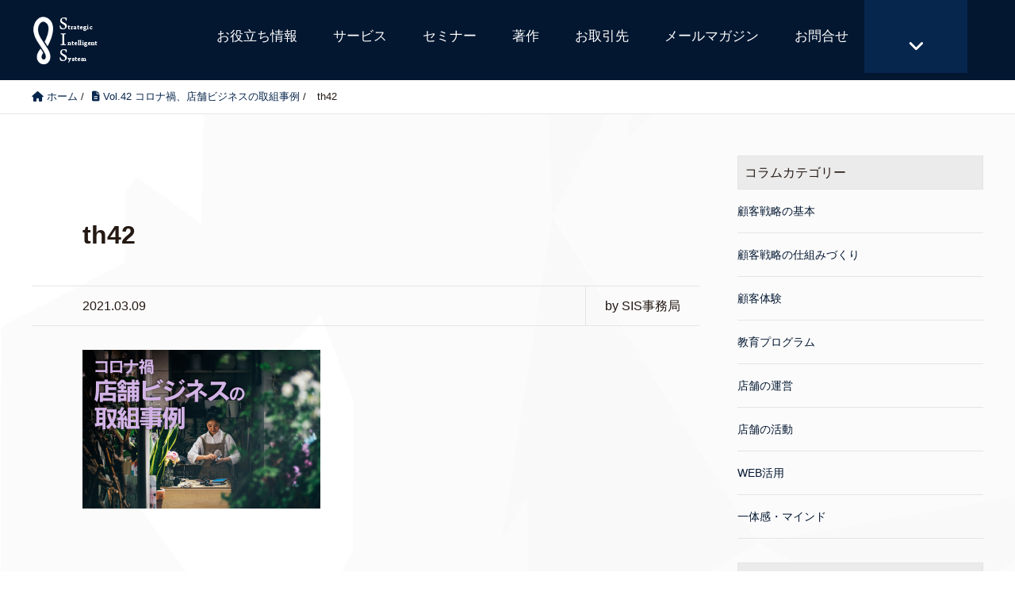

--- FILE ---
content_type: text/html; charset=UTF-8
request_url: https://www.sisys.jp/contents/column/action/vol-42/attachment/th42/
body_size: 81919
content:
<!DOCTYPE HTML>
<html lang="ja" prefix="og: http://ogp.me/ns#">
<head>
	<meta charset="UTF-8">
	<title>th42 | 株式会社SIS株式会社SIS</title>
	<meta name="viewport" content="width=device-width,initial-scale=1.0">
  <meta name="facebook-domain-verification" content="wuztrkd3qq67q3cm7ts00ed07p7rf9" />

		<!-- All in One SEO 4.9.3 - aioseo.com -->
	<meta name="robots" content="max-snippet:-1, max-image-preview:large, max-video-preview:-1" />
	<meta name="author" content="SIS事務局"/>
	<meta name="google-site-verification" content="mdTAuseBIclYX3-Tn2sPkI7ZGbNZHp2BorX5SCAM09I" />
	<link rel="canonical" href="https://www.sisys.jp/contents/column/action/vol-42/attachment/th42/" />
	<meta name="generator" content="All in One SEO (AIOSEO) 4.9.3" />
		<meta property="og:locale" content="ja_JP" />
		<meta property="og:site_name" content="株式会社SIS | 人を中心としたファン育成・LTV最大化を、顧客接点に定着させるコンサルティング会社SIS" />
		<meta property="og:type" content="article" />
		<meta property="og:title" content="th42 | 株式会社SIS" />
		<meta property="og:url" content="https://www.sisys.jp/contents/column/action/vol-42/attachment/th42/" />
		<meta property="og:image" content="https://www.sisys.jp/wordpress/wp-content/uploads/user_sis.png" />
		<meta property="og:image:secure_url" content="https://www.sisys.jp/wordpress/wp-content/uploads/user_sis.png" />
		<meta property="og:image:width" content="300" />
		<meta property="og:image:height" content="300" />
		<meta property="article:published_time" content="2021-03-09T04:13:16+00:00" />
		<meta property="article:modified_time" content="2021-03-09T04:23:28+00:00" />
		<meta name="twitter:card" content="summary" />
		<meta name="twitter:title" content="th42 | 株式会社SIS" />
		<meta name="twitter:image" content="https://www.sisys.jp/wordpress/wp-content/uploads/user_sis.png" />
		<script type="application/ld+json" class="aioseo-schema">
			{"@context":"https:\/\/schema.org","@graph":[{"@type":"BreadcrumbList","@id":"https:\/\/www.sisys.jp\/contents\/column\/action\/vol-42\/attachment\/th42\/#breadcrumblist","itemListElement":[{"@type":"ListItem","@id":"https:\/\/www.sisys.jp#listItem","position":1,"name":"\u30db\u30fc\u30e0","item":"https:\/\/www.sisys.jp","nextItem":{"@type":"ListItem","@id":"https:\/\/www.sisys.jp\/contents\/column\/action\/vol-42\/attachment\/th42\/#listItem","name":"th42"}},{"@type":"ListItem","@id":"https:\/\/www.sisys.jp\/contents\/column\/action\/vol-42\/attachment\/th42\/#listItem","position":2,"name":"th42","previousItem":{"@type":"ListItem","@id":"https:\/\/www.sisys.jp#listItem","name":"\u30db\u30fc\u30e0"}}]},{"@type":"ItemPage","@id":"https:\/\/www.sisys.jp\/contents\/column\/action\/vol-42\/attachment\/th42\/#itempage","url":"https:\/\/www.sisys.jp\/contents\/column\/action\/vol-42\/attachment\/th42\/","name":"th42 | \u682a\u5f0f\u4f1a\u793eSIS","inLanguage":"ja","isPartOf":{"@id":"https:\/\/www.sisys.jp\/#website"},"breadcrumb":{"@id":"https:\/\/www.sisys.jp\/contents\/column\/action\/vol-42\/attachment\/th42\/#breadcrumblist"},"author":{"@id":"https:\/\/www.sisys.jp\/author\/admin\/#author"},"creator":{"@id":"https:\/\/www.sisys.jp\/author\/admin\/#author"},"datePublished":"2021-03-09T04:13:16+00:00","dateModified":"2021-03-09T04:23:28+00:00"},{"@type":"Organization","@id":"https:\/\/www.sisys.jp\/#organization","name":"\u682a\u5f0f\u4f1a\u793eSIS","description":"\u4eba\u3092\u4e2d\u5fc3\u3068\u3057\u305f\u30d5\u30a1\u30f3\u80b2\u6210\u30fbLTV\u6700\u5927\u5316\u3092\u3001\u9867\u5ba2\u63a5\u70b9\u306b\u5b9a\u7740\u3055\u305b\u308b\u30b3\u30f3\u30b5\u30eb\u30c6\u30a3\u30f3\u30b0\u4f1a\u793eSIS","url":"https:\/\/www.sisys.jp\/","telephone":"+81362311885","logo":{"@type":"ImageObject","url":"https:\/\/www.sisys.jp\/wordpress\/wp-content\/uploads\/logo_v.png","@id":"https:\/\/www.sisys.jp\/contents\/column\/action\/vol-42\/attachment\/th42\/#organizationLogo","width":89,"height":61},"image":{"@id":"https:\/\/www.sisys.jp\/contents\/column\/action\/vol-42\/attachment\/th42\/#organizationLogo"}},{"@type":"Person","@id":"https:\/\/www.sisys.jp\/author\/admin\/#author","url":"https:\/\/www.sisys.jp\/author\/admin\/","name":"SIS\u4e8b\u52d9\u5c40","image":{"@type":"ImageObject","@id":"https:\/\/www.sisys.jp\/contents\/column\/action\/vol-42\/attachment\/th42\/#authorImage","url":"https:\/\/secure.gravatar.com\/avatar\/4eac18747a9990f5150e415bca3cfa17e46e338d38b4603619a34f1f68395c81?s=96&d=mm&r=g","width":96,"height":96,"caption":"SIS\u4e8b\u52d9\u5c40"}},{"@type":"WebSite","@id":"https:\/\/www.sisys.jp\/#website","url":"https:\/\/www.sisys.jp\/","name":"\u682a\u5f0f\u4f1a\u793eSIS","description":"\u4eba\u3092\u4e2d\u5fc3\u3068\u3057\u305f\u30d5\u30a1\u30f3\u80b2\u6210\u30fbLTV\u6700\u5927\u5316\u3092\u3001\u9867\u5ba2\u63a5\u70b9\u306b\u5b9a\u7740\u3055\u305b\u308b\u30b3\u30f3\u30b5\u30eb\u30c6\u30a3\u30f3\u30b0\u4f1a\u793eSIS","inLanguage":"ja","publisher":{"@id":"https:\/\/www.sisys.jp\/#organization"}}]}
		</script>
		<!-- All in One SEO -->

<meta name="dlm-version" content="5.1.6"><meta name="keywords" content="" />
<meta name="description" content="" />
<meta name="robots" content="index" />
<meta property="og:title" content="th42" />
<meta property="og:type" content="article" />
<meta property="og:description" content="" />
<meta property="og:url" content="https://www.sisys.jp/contents/column/action/vol-42/attachment/th42/" />
<meta property="og:image" content="" />
<meta property="og:locale" content="ja_JP" />
<meta property="og:site_name" content="株式会社SIS" />
<link href="https://plus.google.com/" rel="publisher" />
<link rel='dns-prefetch' href='//yubinbango.github.io' />
<link rel='dns-prefetch' href='//js.hs-scripts.com' />
<link rel='dns-prefetch' href='//www.googletagmanager.com' />
<script type="text/javascript" id="wpp-js" src="https://www.sisys.jp/wordpress/wp-content/plugins/wordpress-popular-posts/assets/js/wpp.min.js?ver=7.3.6" data-sampling="0" data-sampling-rate="100" data-api-url="https://www.sisys.jp/wp-json/wordpress-popular-posts" data-post-id="3742" data-token="c892ff8e33" data-lang="0" data-debug="0"></script>
<link rel="alternate" title="oEmbed (JSON)" type="application/json+oembed" href="https://www.sisys.jp/wp-json/oembed/1.0/embed?url=https%3A%2F%2Fwww.sisys.jp%2Fcontents%2Fcolumn%2Faction%2Fvol-42%2Fattachment%2Fth42%2F" />
<link rel="alternate" title="oEmbed (XML)" type="text/xml+oembed" href="https://www.sisys.jp/wp-json/oembed/1.0/embed?url=https%3A%2F%2Fwww.sisys.jp%2Fcontents%2Fcolumn%2Faction%2Fvol-42%2Fattachment%2Fth42%2F&#038;format=xml" />
		<!-- This site uses the Google Analytics by MonsterInsights plugin v9.11.1 - Using Analytics tracking - https://www.monsterinsights.com/ -->
							<script src="//www.googletagmanager.com/gtag/js?id=G-7MZB8FSKHG"  data-cfasync="false" data-wpfc-render="false" type="text/javascript" async></script>
			<script data-cfasync="false" data-wpfc-render="false" type="text/javascript">
				var mi_version = '9.11.1';
				var mi_track_user = true;
				var mi_no_track_reason = '';
								var MonsterInsightsDefaultLocations = {"page_location":"https:\/\/www.sisys.jp\/contents\/column\/action\/vol-42\/attachment\/th42\/"};
								if ( typeof MonsterInsightsPrivacyGuardFilter === 'function' ) {
					var MonsterInsightsLocations = (typeof MonsterInsightsExcludeQuery === 'object') ? MonsterInsightsPrivacyGuardFilter( MonsterInsightsExcludeQuery ) : MonsterInsightsPrivacyGuardFilter( MonsterInsightsDefaultLocations );
				} else {
					var MonsterInsightsLocations = (typeof MonsterInsightsExcludeQuery === 'object') ? MonsterInsightsExcludeQuery : MonsterInsightsDefaultLocations;
				}

								var disableStrs = [
										'ga-disable-G-7MZB8FSKHG',
									];

				/* Function to detect opted out users */
				function __gtagTrackerIsOptedOut() {
					for (var index = 0; index < disableStrs.length; index++) {
						if (document.cookie.indexOf(disableStrs[index] + '=true') > -1) {
							return true;
						}
					}

					return false;
				}

				/* Disable tracking if the opt-out cookie exists. */
				if (__gtagTrackerIsOptedOut()) {
					for (var index = 0; index < disableStrs.length; index++) {
						window[disableStrs[index]] = true;
					}
				}

				/* Opt-out function */
				function __gtagTrackerOptout() {
					for (var index = 0; index < disableStrs.length; index++) {
						document.cookie = disableStrs[index] + '=true; expires=Thu, 31 Dec 2099 23:59:59 UTC; path=/';
						window[disableStrs[index]] = true;
					}
				}

				if ('undefined' === typeof gaOptout) {
					function gaOptout() {
						__gtagTrackerOptout();
					}
				}
								window.dataLayer = window.dataLayer || [];

				window.MonsterInsightsDualTracker = {
					helpers: {},
					trackers: {},
				};
				if (mi_track_user) {
					function __gtagDataLayer() {
						dataLayer.push(arguments);
					}

					function __gtagTracker(type, name, parameters) {
						if (!parameters) {
							parameters = {};
						}

						if (parameters.send_to) {
							__gtagDataLayer.apply(null, arguments);
							return;
						}

						if (type === 'event') {
														parameters.send_to = monsterinsights_frontend.v4_id;
							var hookName = name;
							if (typeof parameters['event_category'] !== 'undefined') {
								hookName = parameters['event_category'] + ':' + name;
							}

							if (typeof MonsterInsightsDualTracker.trackers[hookName] !== 'undefined') {
								MonsterInsightsDualTracker.trackers[hookName](parameters);
							} else {
								__gtagDataLayer('event', name, parameters);
							}
							
						} else {
							__gtagDataLayer.apply(null, arguments);
						}
					}

					__gtagTracker('js', new Date());
					__gtagTracker('set', {
						'developer_id.dZGIzZG': true,
											});
					if ( MonsterInsightsLocations.page_location ) {
						__gtagTracker('set', MonsterInsightsLocations);
					}
										__gtagTracker('config', 'G-7MZB8FSKHG', {"forceSSL":"true","link_attribution":"true"} );
										window.gtag = __gtagTracker;										(function () {
						/* https://developers.google.com/analytics/devguides/collection/analyticsjs/ */
						/* ga and __gaTracker compatibility shim. */
						var noopfn = function () {
							return null;
						};
						var newtracker = function () {
							return new Tracker();
						};
						var Tracker = function () {
							return null;
						};
						var p = Tracker.prototype;
						p.get = noopfn;
						p.set = noopfn;
						p.send = function () {
							var args = Array.prototype.slice.call(arguments);
							args.unshift('send');
							__gaTracker.apply(null, args);
						};
						var __gaTracker = function () {
							var len = arguments.length;
							if (len === 0) {
								return;
							}
							var f = arguments[len - 1];
							if (typeof f !== 'object' || f === null || typeof f.hitCallback !== 'function') {
								if ('send' === arguments[0]) {
									var hitConverted, hitObject = false, action;
									if ('event' === arguments[1]) {
										if ('undefined' !== typeof arguments[3]) {
											hitObject = {
												'eventAction': arguments[3],
												'eventCategory': arguments[2],
												'eventLabel': arguments[4],
												'value': arguments[5] ? arguments[5] : 1,
											}
										}
									}
									if ('pageview' === arguments[1]) {
										if ('undefined' !== typeof arguments[2]) {
											hitObject = {
												'eventAction': 'page_view',
												'page_path': arguments[2],
											}
										}
									}
									if (typeof arguments[2] === 'object') {
										hitObject = arguments[2];
									}
									if (typeof arguments[5] === 'object') {
										Object.assign(hitObject, arguments[5]);
									}
									if ('undefined' !== typeof arguments[1].hitType) {
										hitObject = arguments[1];
										if ('pageview' === hitObject.hitType) {
											hitObject.eventAction = 'page_view';
										}
									}
									if (hitObject) {
										action = 'timing' === arguments[1].hitType ? 'timing_complete' : hitObject.eventAction;
										hitConverted = mapArgs(hitObject);
										__gtagTracker('event', action, hitConverted);
									}
								}
								return;
							}

							function mapArgs(args) {
								var arg, hit = {};
								var gaMap = {
									'eventCategory': 'event_category',
									'eventAction': 'event_action',
									'eventLabel': 'event_label',
									'eventValue': 'event_value',
									'nonInteraction': 'non_interaction',
									'timingCategory': 'event_category',
									'timingVar': 'name',
									'timingValue': 'value',
									'timingLabel': 'event_label',
									'page': 'page_path',
									'location': 'page_location',
									'title': 'page_title',
									'referrer' : 'page_referrer',
								};
								for (arg in args) {
																		if (!(!args.hasOwnProperty(arg) || !gaMap.hasOwnProperty(arg))) {
										hit[gaMap[arg]] = args[arg];
									} else {
										hit[arg] = args[arg];
									}
								}
								return hit;
							}

							try {
								f.hitCallback();
							} catch (ex) {
							}
						};
						__gaTracker.create = newtracker;
						__gaTracker.getByName = newtracker;
						__gaTracker.getAll = function () {
							return [];
						};
						__gaTracker.remove = noopfn;
						__gaTracker.loaded = true;
						window['__gaTracker'] = __gaTracker;
					})();
									} else {
										console.log("");
					(function () {
						function __gtagTracker() {
							return null;
						}

						window['__gtagTracker'] = __gtagTracker;
						window['gtag'] = __gtagTracker;
					})();
									}
			</script>
							<!-- / Google Analytics by MonsterInsights -->
		<style id='wp-img-auto-sizes-contain-inline-css' type='text/css'>
img:is([sizes=auto i],[sizes^="auto," i]){contain-intrinsic-size:3000px 1500px}
/*# sourceURL=wp-img-auto-sizes-contain-inline-css */
</style>
<link rel='stylesheet' id='font-awesome-css' href='https://www.sisys.jp/wordpress/wp-content/themes/xeory_extension/lib/css/font-awesome.min.css?ver=6.9' type='text/css' media='all' />
<link rel='stylesheet' id='base-css-css' href='https://www.sisys.jp/wordpress/wp-content/themes/xeory_extension/base.css?ver=6.9' type='text/css' media='all' />
<link rel='stylesheet' id='main-css-css' href='https://www.sisys.jp/wordpress/wp-content/themes/child-xeory/style.css?ver=6.9' type='text/css' media='all' />
<style id='wp-emoji-styles-inline-css' type='text/css'>

	img.wp-smiley, img.emoji {
		display: inline !important;
		border: none !important;
		box-shadow: none !important;
		height: 1em !important;
		width: 1em !important;
		margin: 0 0.07em !important;
		vertical-align: -0.1em !important;
		background: none !important;
		padding: 0 !important;
	}
/*# sourceURL=wp-emoji-styles-inline-css */
</style>
<style id='wp-block-library-inline-css' type='text/css'>
:root{--wp-block-synced-color:#7a00df;--wp-block-synced-color--rgb:122,0,223;--wp-bound-block-color:var(--wp-block-synced-color);--wp-editor-canvas-background:#ddd;--wp-admin-theme-color:#007cba;--wp-admin-theme-color--rgb:0,124,186;--wp-admin-theme-color-darker-10:#006ba1;--wp-admin-theme-color-darker-10--rgb:0,107,160.5;--wp-admin-theme-color-darker-20:#005a87;--wp-admin-theme-color-darker-20--rgb:0,90,135;--wp-admin-border-width-focus:2px}@media (min-resolution:192dpi){:root{--wp-admin-border-width-focus:1.5px}}.wp-element-button{cursor:pointer}:root .has-very-light-gray-background-color{background-color:#eee}:root .has-very-dark-gray-background-color{background-color:#313131}:root .has-very-light-gray-color{color:#eee}:root .has-very-dark-gray-color{color:#313131}:root .has-vivid-green-cyan-to-vivid-cyan-blue-gradient-background{background:linear-gradient(135deg,#00d084,#0693e3)}:root .has-purple-crush-gradient-background{background:linear-gradient(135deg,#34e2e4,#4721fb 50%,#ab1dfe)}:root .has-hazy-dawn-gradient-background{background:linear-gradient(135deg,#faaca8,#dad0ec)}:root .has-subdued-olive-gradient-background{background:linear-gradient(135deg,#fafae1,#67a671)}:root .has-atomic-cream-gradient-background{background:linear-gradient(135deg,#fdd79a,#004a59)}:root .has-nightshade-gradient-background{background:linear-gradient(135deg,#330968,#31cdcf)}:root .has-midnight-gradient-background{background:linear-gradient(135deg,#020381,#2874fc)}:root{--wp--preset--font-size--normal:16px;--wp--preset--font-size--huge:42px}.has-regular-font-size{font-size:1em}.has-larger-font-size{font-size:2.625em}.has-normal-font-size{font-size:var(--wp--preset--font-size--normal)}.has-huge-font-size{font-size:var(--wp--preset--font-size--huge)}.has-text-align-center{text-align:center}.has-text-align-left{text-align:left}.has-text-align-right{text-align:right}.has-fit-text{white-space:nowrap!important}#end-resizable-editor-section{display:none}.aligncenter{clear:both}.items-justified-left{justify-content:flex-start}.items-justified-center{justify-content:center}.items-justified-right{justify-content:flex-end}.items-justified-space-between{justify-content:space-between}.screen-reader-text{border:0;clip-path:inset(50%);height:1px;margin:-1px;overflow:hidden;padding:0;position:absolute;width:1px;word-wrap:normal!important}.screen-reader-text:focus{background-color:#ddd;clip-path:none;color:#444;display:block;font-size:1em;height:auto;left:5px;line-height:normal;padding:15px 23px 14px;text-decoration:none;top:5px;width:auto;z-index:100000}html :where(.has-border-color){border-style:solid}html :where([style*=border-top-color]){border-top-style:solid}html :where([style*=border-right-color]){border-right-style:solid}html :where([style*=border-bottom-color]){border-bottom-style:solid}html :where([style*=border-left-color]){border-left-style:solid}html :where([style*=border-width]){border-style:solid}html :where([style*=border-top-width]){border-top-style:solid}html :where([style*=border-right-width]){border-right-style:solid}html :where([style*=border-bottom-width]){border-bottom-style:solid}html :where([style*=border-left-width]){border-left-style:solid}html :where(img[class*=wp-image-]){height:auto;max-width:100%}:where(figure){margin:0 0 1em}html :where(.is-position-sticky){--wp-admin--admin-bar--position-offset:var(--wp-admin--admin-bar--height,0px)}@media screen and (max-width:600px){html :where(.is-position-sticky){--wp-admin--admin-bar--position-offset:0px}}

/*# sourceURL=wp-block-library-inline-css */
</style><style id='global-styles-inline-css' type='text/css'>
:root{--wp--preset--aspect-ratio--square: 1;--wp--preset--aspect-ratio--4-3: 4/3;--wp--preset--aspect-ratio--3-4: 3/4;--wp--preset--aspect-ratio--3-2: 3/2;--wp--preset--aspect-ratio--2-3: 2/3;--wp--preset--aspect-ratio--16-9: 16/9;--wp--preset--aspect-ratio--9-16: 9/16;--wp--preset--color--black: #000000;--wp--preset--color--cyan-bluish-gray: #abb8c3;--wp--preset--color--white: #ffffff;--wp--preset--color--pale-pink: #f78da7;--wp--preset--color--vivid-red: #cf2e2e;--wp--preset--color--luminous-vivid-orange: #ff6900;--wp--preset--color--luminous-vivid-amber: #fcb900;--wp--preset--color--light-green-cyan: #7bdcb5;--wp--preset--color--vivid-green-cyan: #00d084;--wp--preset--color--pale-cyan-blue: #8ed1fc;--wp--preset--color--vivid-cyan-blue: #0693e3;--wp--preset--color--vivid-purple: #9b51e0;--wp--preset--gradient--vivid-cyan-blue-to-vivid-purple: linear-gradient(135deg,rgb(6,147,227) 0%,rgb(155,81,224) 100%);--wp--preset--gradient--light-green-cyan-to-vivid-green-cyan: linear-gradient(135deg,rgb(122,220,180) 0%,rgb(0,208,130) 100%);--wp--preset--gradient--luminous-vivid-amber-to-luminous-vivid-orange: linear-gradient(135deg,rgb(252,185,0) 0%,rgb(255,105,0) 100%);--wp--preset--gradient--luminous-vivid-orange-to-vivid-red: linear-gradient(135deg,rgb(255,105,0) 0%,rgb(207,46,46) 100%);--wp--preset--gradient--very-light-gray-to-cyan-bluish-gray: linear-gradient(135deg,rgb(238,238,238) 0%,rgb(169,184,195) 100%);--wp--preset--gradient--cool-to-warm-spectrum: linear-gradient(135deg,rgb(74,234,220) 0%,rgb(151,120,209) 20%,rgb(207,42,186) 40%,rgb(238,44,130) 60%,rgb(251,105,98) 80%,rgb(254,248,76) 100%);--wp--preset--gradient--blush-light-purple: linear-gradient(135deg,rgb(255,206,236) 0%,rgb(152,150,240) 100%);--wp--preset--gradient--blush-bordeaux: linear-gradient(135deg,rgb(254,205,165) 0%,rgb(254,45,45) 50%,rgb(107,0,62) 100%);--wp--preset--gradient--luminous-dusk: linear-gradient(135deg,rgb(255,203,112) 0%,rgb(199,81,192) 50%,rgb(65,88,208) 100%);--wp--preset--gradient--pale-ocean: linear-gradient(135deg,rgb(255,245,203) 0%,rgb(182,227,212) 50%,rgb(51,167,181) 100%);--wp--preset--gradient--electric-grass: linear-gradient(135deg,rgb(202,248,128) 0%,rgb(113,206,126) 100%);--wp--preset--gradient--midnight: linear-gradient(135deg,rgb(2,3,129) 0%,rgb(40,116,252) 100%);--wp--preset--font-size--small: 13px;--wp--preset--font-size--medium: 20px;--wp--preset--font-size--large: 36px;--wp--preset--font-size--x-large: 42px;--wp--preset--spacing--20: 0.44rem;--wp--preset--spacing--30: 0.67rem;--wp--preset--spacing--40: 1rem;--wp--preset--spacing--50: 1.5rem;--wp--preset--spacing--60: 2.25rem;--wp--preset--spacing--70: 3.38rem;--wp--preset--spacing--80: 5.06rem;--wp--preset--shadow--natural: 6px 6px 9px rgba(0, 0, 0, 0.2);--wp--preset--shadow--deep: 12px 12px 50px rgba(0, 0, 0, 0.4);--wp--preset--shadow--sharp: 6px 6px 0px rgba(0, 0, 0, 0.2);--wp--preset--shadow--outlined: 6px 6px 0px -3px rgb(255, 255, 255), 6px 6px rgb(0, 0, 0);--wp--preset--shadow--crisp: 6px 6px 0px rgb(0, 0, 0);}:where(.is-layout-flex){gap: 0.5em;}:where(.is-layout-grid){gap: 0.5em;}body .is-layout-flex{display: flex;}.is-layout-flex{flex-wrap: wrap;align-items: center;}.is-layout-flex > :is(*, div){margin: 0;}body .is-layout-grid{display: grid;}.is-layout-grid > :is(*, div){margin: 0;}:where(.wp-block-columns.is-layout-flex){gap: 2em;}:where(.wp-block-columns.is-layout-grid){gap: 2em;}:where(.wp-block-post-template.is-layout-flex){gap: 1.25em;}:where(.wp-block-post-template.is-layout-grid){gap: 1.25em;}.has-black-color{color: var(--wp--preset--color--black) !important;}.has-cyan-bluish-gray-color{color: var(--wp--preset--color--cyan-bluish-gray) !important;}.has-white-color{color: var(--wp--preset--color--white) !important;}.has-pale-pink-color{color: var(--wp--preset--color--pale-pink) !important;}.has-vivid-red-color{color: var(--wp--preset--color--vivid-red) !important;}.has-luminous-vivid-orange-color{color: var(--wp--preset--color--luminous-vivid-orange) !important;}.has-luminous-vivid-amber-color{color: var(--wp--preset--color--luminous-vivid-amber) !important;}.has-light-green-cyan-color{color: var(--wp--preset--color--light-green-cyan) !important;}.has-vivid-green-cyan-color{color: var(--wp--preset--color--vivid-green-cyan) !important;}.has-pale-cyan-blue-color{color: var(--wp--preset--color--pale-cyan-blue) !important;}.has-vivid-cyan-blue-color{color: var(--wp--preset--color--vivid-cyan-blue) !important;}.has-vivid-purple-color{color: var(--wp--preset--color--vivid-purple) !important;}.has-black-background-color{background-color: var(--wp--preset--color--black) !important;}.has-cyan-bluish-gray-background-color{background-color: var(--wp--preset--color--cyan-bluish-gray) !important;}.has-white-background-color{background-color: var(--wp--preset--color--white) !important;}.has-pale-pink-background-color{background-color: var(--wp--preset--color--pale-pink) !important;}.has-vivid-red-background-color{background-color: var(--wp--preset--color--vivid-red) !important;}.has-luminous-vivid-orange-background-color{background-color: var(--wp--preset--color--luminous-vivid-orange) !important;}.has-luminous-vivid-amber-background-color{background-color: var(--wp--preset--color--luminous-vivid-amber) !important;}.has-light-green-cyan-background-color{background-color: var(--wp--preset--color--light-green-cyan) !important;}.has-vivid-green-cyan-background-color{background-color: var(--wp--preset--color--vivid-green-cyan) !important;}.has-pale-cyan-blue-background-color{background-color: var(--wp--preset--color--pale-cyan-blue) !important;}.has-vivid-cyan-blue-background-color{background-color: var(--wp--preset--color--vivid-cyan-blue) !important;}.has-vivid-purple-background-color{background-color: var(--wp--preset--color--vivid-purple) !important;}.has-black-border-color{border-color: var(--wp--preset--color--black) !important;}.has-cyan-bluish-gray-border-color{border-color: var(--wp--preset--color--cyan-bluish-gray) !important;}.has-white-border-color{border-color: var(--wp--preset--color--white) !important;}.has-pale-pink-border-color{border-color: var(--wp--preset--color--pale-pink) !important;}.has-vivid-red-border-color{border-color: var(--wp--preset--color--vivid-red) !important;}.has-luminous-vivid-orange-border-color{border-color: var(--wp--preset--color--luminous-vivid-orange) !important;}.has-luminous-vivid-amber-border-color{border-color: var(--wp--preset--color--luminous-vivid-amber) !important;}.has-light-green-cyan-border-color{border-color: var(--wp--preset--color--light-green-cyan) !important;}.has-vivid-green-cyan-border-color{border-color: var(--wp--preset--color--vivid-green-cyan) !important;}.has-pale-cyan-blue-border-color{border-color: var(--wp--preset--color--pale-cyan-blue) !important;}.has-vivid-cyan-blue-border-color{border-color: var(--wp--preset--color--vivid-cyan-blue) !important;}.has-vivid-purple-border-color{border-color: var(--wp--preset--color--vivid-purple) !important;}.has-vivid-cyan-blue-to-vivid-purple-gradient-background{background: var(--wp--preset--gradient--vivid-cyan-blue-to-vivid-purple) !important;}.has-light-green-cyan-to-vivid-green-cyan-gradient-background{background: var(--wp--preset--gradient--light-green-cyan-to-vivid-green-cyan) !important;}.has-luminous-vivid-amber-to-luminous-vivid-orange-gradient-background{background: var(--wp--preset--gradient--luminous-vivid-amber-to-luminous-vivid-orange) !important;}.has-luminous-vivid-orange-to-vivid-red-gradient-background{background: var(--wp--preset--gradient--luminous-vivid-orange-to-vivid-red) !important;}.has-very-light-gray-to-cyan-bluish-gray-gradient-background{background: var(--wp--preset--gradient--very-light-gray-to-cyan-bluish-gray) !important;}.has-cool-to-warm-spectrum-gradient-background{background: var(--wp--preset--gradient--cool-to-warm-spectrum) !important;}.has-blush-light-purple-gradient-background{background: var(--wp--preset--gradient--blush-light-purple) !important;}.has-blush-bordeaux-gradient-background{background: var(--wp--preset--gradient--blush-bordeaux) !important;}.has-luminous-dusk-gradient-background{background: var(--wp--preset--gradient--luminous-dusk) !important;}.has-pale-ocean-gradient-background{background: var(--wp--preset--gradient--pale-ocean) !important;}.has-electric-grass-gradient-background{background: var(--wp--preset--gradient--electric-grass) !important;}.has-midnight-gradient-background{background: var(--wp--preset--gradient--midnight) !important;}.has-small-font-size{font-size: var(--wp--preset--font-size--small) !important;}.has-medium-font-size{font-size: var(--wp--preset--font-size--medium) !important;}.has-large-font-size{font-size: var(--wp--preset--font-size--large) !important;}.has-x-large-font-size{font-size: var(--wp--preset--font-size--x-large) !important;}
/*# sourceURL=global-styles-inline-css */
</style>

<style id='classic-theme-styles-inline-css' type='text/css'>
/*! This file is auto-generated */
.wp-block-button__link{color:#fff;background-color:#32373c;border-radius:9999px;box-shadow:none;text-decoration:none;padding:calc(.667em + 2px) calc(1.333em + 2px);font-size:1.125em}.wp-block-file__button{background:#32373c;color:#fff;text-decoration:none}
/*# sourceURL=/wp-includes/css/classic-themes.min.css */
</style>
<link rel='stylesheet' id='liquid-block-speech-css' href='https://www.sisys.jp/wordpress/wp-content/plugins/liquid-speech-balloon/css/block.css?ver=6.9' type='text/css' media='all' />
<link rel='stylesheet' id='contact-form-7-css' href='https://www.sisys.jp/wordpress/wp-content/plugins/contact-form-7/includes/css/styles.css?ver=6.1.4' type='text/css' media='all' />
<link rel='stylesheet' id='toc-screen-css' href='https://www.sisys.jp/wordpress/wp-content/plugins/table-of-contents-plus/screen.min.css?ver=2411.1' type='text/css' media='all' />
<link rel='stylesheet' id='email-before-download-css' href='https://www.sisys.jp/wordpress/wp-content/plugins/email-before-download/public/css/email-before-download-public.css?ver=6.9.8' type='text/css' media='all' />
<link rel='stylesheet' id='wordpress-popular-posts-css-css' href='https://www.sisys.jp/wordpress/wp-content/plugins/wordpress-popular-posts/assets/css/wpp.css?ver=7.3.6' type='text/css' media='all' />
<!--n2css--><!--n2js--><script type="text/javascript" src="https://www.sisys.jp/wordpress/wp-content/plugins/google-analytics-for-wordpress/assets/js/frontend-gtag.min.js?ver=9.11.1" id="monsterinsights-frontend-script-js" async="async" data-wp-strategy="async"></script>
<script data-cfasync="false" data-wpfc-render="false" type="text/javascript" id='monsterinsights-frontend-script-js-extra'>/* <![CDATA[ */
var monsterinsights_frontend = {"js_events_tracking":"true","download_extensions":"doc,pdf,ppt,zip,xls,docx,pptx,xlsx","inbound_paths":"[{\"path\":\"\\\/go\\\/\",\"label\":\"affiliate\"},{\"path\":\"\\\/recommend\\\/\",\"label\":\"affiliate\"}]","home_url":"https:\/\/www.sisys.jp","hash_tracking":"false","v4_id":"G-7MZB8FSKHG"};/* ]]> */
</script>
<script type="text/javascript" src="https://www.sisys.jp/wordpress/wp-includes/js/jquery/jquery.min.js?ver=3.7.1" id="jquery-core-js"></script>
<script type="text/javascript" src="https://www.sisys.jp/wordpress/wp-includes/js/jquery/jquery-migrate.min.js?ver=3.4.1" id="jquery-migrate-js"></script>

<!-- Site Kit によって追加された Google タグ（gtag.js）スニペット -->
<!-- Google アナリティクス スニペット (Site Kit が追加) -->
<script type="text/javascript" src="https://www.googletagmanager.com/gtag/js?id=GT-MBGDKCC" id="google_gtagjs-js" async></script>
<script type="text/javascript" id="google_gtagjs-js-after">
/* <![CDATA[ */
window.dataLayer = window.dataLayer || [];function gtag(){dataLayer.push(arguments);}
gtag("set","linker",{"domains":["www.sisys.jp"]});
gtag("js", new Date());
gtag("set", "developer_id.dZTNiMT", true);
gtag("config", "GT-MBGDKCC");
 window._googlesitekit = window._googlesitekit || {}; window._googlesitekit.throttledEvents = []; window._googlesitekit.gtagEvent = (name, data) => { var key = JSON.stringify( { name, data } ); if ( !! window._googlesitekit.throttledEvents[ key ] ) { return; } window._googlesitekit.throttledEvents[ key ] = true; setTimeout( () => { delete window._googlesitekit.throttledEvents[ key ]; }, 5 ); gtag( "event", name, { ...data, event_source: "site-kit" } ); }; 
//# sourceURL=google_gtagjs-js-after
/* ]]> */
</script>
<link rel="https://api.w.org/" href="https://www.sisys.jp/wp-json/" /><link rel="alternate" title="JSON" type="application/json" href="https://www.sisys.jp/wp-json/wp/v2/media/3742" /><link rel="EditURI" type="application/rsd+xml" title="RSD" href="https://www.sisys.jp/wordpress/xmlrpc.php?rsd" />
<meta name="generator" content="WordPress 6.9" />
<link rel='shortlink' href='https://www.sisys.jp/?p=3742' />
<meta name="generator" content="Site Kit by Google 1.170.0" />			<!-- DO NOT COPY THIS SNIPPET! Start of Page Analytics Tracking for HubSpot WordPress plugin v11.3.33-->
			<script class="hsq-set-content-id" data-content-id="blog-post">
				var _hsq = _hsq || [];
				_hsq.push(["setContentType", "blog-post"]);
			</script>
			<!-- DO NOT COPY THIS SNIPPET! End of Page Analytics Tracking for HubSpot WordPress plugin -->
			<style type="text/css">.liquid-speech-balloon-00 .liquid-speech-balloon-avatar { background-image: url("https://www.sisys.jp/wordpress/wp-content/uploads/ico_center.png"); } .liquid-speech-balloon-01 .liquid-speech-balloon-avatar { background-image: url("https://www.sisys.jp/wordpress/wp-content/uploads/ico_right.png"); } .liquid-speech-balloon-02 .liquid-speech-balloon-avatar { background-image: url("https://www.sisys.jp/wordpress/wp-content/uploads/ico_left.png"); } .liquid-speech-balloon-00 .liquid-speech-balloon-avatar::after { content: "齋藤"; } .liquid-speech-balloon-01 .liquid-speech-balloon-avatar::after { content: "齋藤"; } .liquid-speech-balloon-02 .liquid-speech-balloon-avatar::after { content: "齋藤"; } </style>
            <style id="wpp-loading-animation-styles">@-webkit-keyframes bgslide{from{background-position-x:0}to{background-position-x:-200%}}@keyframes bgslide{from{background-position-x:0}to{background-position-x:-200%}}.wpp-widget-block-placeholder,.wpp-shortcode-placeholder{margin:0 auto;width:60px;height:3px;background:#dd3737;background:linear-gradient(90deg,#dd3737 0%,#571313 10%,#dd3737 100%);background-size:200% auto;border-radius:3px;-webkit-animation:bgslide 1s infinite linear;animation:bgslide 1s infinite linear}</style>
            <link rel="icon" href="https://www.sisys.jp/wordpress/wp-content/uploads/sis.png" sizes="32x32" />
<link rel="icon" href="https://www.sisys.jp/wordpress/wp-content/uploads/sis.png" sizes="192x192" />
<link rel="apple-touch-icon" href="https://www.sisys.jp/wordpress/wp-content/uploads/sis.png" />
<meta name="msapplication-TileImage" content="https://www.sisys.jp/wordpress/wp-content/uploads/sis.png" />
		<style type="text/css" id="wp-custom-css">
			/* LTV_LPボタン */
.ltv-hero {
  position: relative;
  max-width: 780px;
  width: 100%;
  }

.background-image {
  width: 100%;
  height: auto;
  display: block;
}

.ltvBTN {
  width: 90%;
	max-width: 720px;
  position: absolute;
  bottom: 5%;
  left: 50%;
  transform: translateX(-50%);
  background: none;
  border: none;
  padding: 0;
  cursor: pointer;
}

.ltvBTN img {
  width: 100%;
  height: auto;
  display: block;
}

.ltvBTN:hover img {
  opacity: 0.8;
}

	/* contact form li */
span.wpcf7-list-item {display: block;}		</style>
		

</head>

<body class="attachment wp-singular attachment-template-default single single-attachment postid-3742 attachmentid-3742 attachment-png wp-theme-xeory_extension wp-child-theme-child-xeory left-content default" itemschope="itemscope" itemtype="http://schema.org/WebPage">

  <div id="fb-root"></div>
<script>(function(d, s, id) {
  var js, fjs = d.getElementsByTagName(s)[0];
  if (d.getElementById(id)) return;
  js = d.createElement(s); js.id = id;
  js.src = "//connect.facebook.net/ja_JP/sdk.js#xfbml=1&version=v2.8&appId=";
  fjs.parentNode.insertBefore(js, fjs);
}(document, 'script', 'facebook-jssdk'));</script>
<header id="header" role="banner" itemscope="itemscope" itemtype="http://schema.org/WPHeader">
  <div class="wrap clearfix">
        <p id="logo" itemprop="headline">
      <a href="https://www.sisys.jp"><img src="https://www.sisys.jp/wordpress/wp-content/uploads/logo_v.png" alt="株式会社SIS" /></a><br />
    </p>    <!-- start global nav  -->
    
    <div id="header-right" class="clearfix">
      
        
    <div id="header-fnav-area">
      <p id="header-fnav-btn"><a href="#"><br /><i class="fa fa-angle-down"></i></a></p>
      <nav id="header-fnav" role="navigation" itemscope="itemscope" itemtype="http://scheme.org/SiteNavigationElement">
      <div id="fnav-h-container" class="fnav-h-container"><ul id="fnav-h-ul" class="clearfix"><li id="menu-item-161" class="menu-item menu-item-type-post_type menu-item-object-page menu-item-home menu-item-161 "><a href="https://www.sisys.jp/">ホーム</a></li>
<li id="menu-item-4232" class="menu-item menu-item-type-post_type menu-item-object-page menu-item-4232 introduction"><a href="https://www.sisys.jp/introduction/">はじめての方へ</a></li>
<li id="menu-item-163" class="menu-item menu-item-type-post_type menu-item-object-page menu-item-163 "><a href="https://www.sisys.jp/company/">会社概要/アクセス</a></li>
<li id="menu-item-2218" class="menu-item menu-item-type-post_type menu-item-object-page menu-item-2218 about"><a href="https://www.sisys.jp/about/">代表者について</a></li>
<li id="menu-item-2281" class="menu-item menu-item-type-post_type menu-item-object-page menu-item-2281 media"><a href="https://www.sisys.jp/media/">メディア掲載</a></li>
<li id="menu-item-4363" class="menu-item menu-item-type-post_type menu-item-object-page menu-item-4363 faq"><a href="https://www.sisys.jp/faq/">よくあるご質問 -FAQ-</a></li>
<li id="menu-item-4375" class="menu-item menu-item-type-post_type menu-item-object-page menu-item-4375 sample"><a href="https://www.sisys.jp/sample/">サンプル動画</a></li>
</ul></div>  
      </nav>
    </div>
    
        
        <div id="header-gnav-area">
      <nav id="gnav" role="navigation" itemscope="itemscope" itemtype="http://scheme.org/SiteNavigationElement">
      <div id="gnav-container" class="gnav-container"><ul id="gnav-ul" class="clearfix"><li id="menu-item-2360" class="menu-item menu-item-type-post_type menu-item-object-page menu-item-has-children menu-item-2360 contents"><a href="https://www.sisys.jp/contents/">お役立ち情報</a>
<ul class="sub-menu">
	<li id="menu-item-2773" class="menu-item menu-item-type-post_type menu-item-object-page menu-item-has-children menu-item-2773 column"><a href="https://www.sisys.jp/contents/column/">コラム</a>
	<ul class="sub-menu">
		<li id="menu-item-118" class="menu-item menu-item-type-taxonomy menu-item-object-category menu-item-118 standard"><a href="https://www.sisys.jp/category/contents/column/standard/">顧客戦略の基本</a></li>
		<li id="menu-item-117" class="menu-item menu-item-type-taxonomy menu-item-object-category menu-item-117 plan"><a href="https://www.sisys.jp/category/contents/column/plan/">顧客戦略の仕組みづくり</a></li>
		<li id="menu-item-116" class="menu-item menu-item-type-taxonomy menu-item-object-category menu-item-116 cx"><a href="https://www.sisys.jp/category/contents/column/cx/">顧客体験</a></li>
		<li id="menu-item-115" class="menu-item menu-item-type-taxonomy menu-item-object-category menu-item-115 program"><a href="https://www.sisys.jp/category/contents/column/program/">教育プログラム</a></li>
		<li id="menu-item-114" class="menu-item menu-item-type-taxonomy menu-item-object-category menu-item-114 management"><a href="https://www.sisys.jp/category/contents/column/management/">店舗の運営</a></li>
		<li id="menu-item-113" class="menu-item menu-item-type-taxonomy menu-item-object-category menu-item-113 action"><a href="https://www.sisys.jp/category/contents/column/action/">店舗の活動</a></li>
		<li id="menu-item-111" class="menu-item menu-item-type-taxonomy menu-item-object-category menu-item-111 web_marketing"><a href="https://www.sisys.jp/category/contents/column/web_marketing/">WEB活用</a></li>
		<li id="menu-item-112" class="menu-item menu-item-type-taxonomy menu-item-object-category menu-item-112 togetherness_mind"><a href="https://www.sisys.jp/category/contents/column/togetherness_mind/">一体感・マインド</a></li>
	</ul>
</li>
	<li id="menu-item-2253" class="menu-item menu-item-type-post_type menu-item-object-page menu-item-2253 feature-articles"><a href="https://www.sisys.jp/contents/feature-articles/">特集記事</a></li>
	<li id="menu-item-2254" class="menu-item menu-item-type-post_type menu-item-object-page menu-item-2254 download"><a href="https://www.sisys.jp/contents/download/">ダウンロード</a></li>
</ul>
</li>
<li id="menu-item-2361" class="menu-item menu-item-type-post_type menu-item-object-page menu-item-has-children menu-item-2361 service"><a href="https://www.sisys.jp/service/">サービス</a>
<ul class="sub-menu">
	<li id="menu-item-4283" class="menu-item menu-item-type-post_type menu-item-object-page menu-item-4283 stance"><a href="https://www.sisys.jp/service/stance/">基本的な考え方</a></li>
	<li id="menu-item-45" class="menu-item menu-item-type-post_type menu-item-object-page menu-item-45 consulting"><a href="https://www.sisys.jp/service/consulting/">コンサルティング･事例</a></li>
	<li id="menu-item-4253" class="menu-item menu-item-type-post_type menu-item-object-page menu-item-4253 training"><a href="https://www.sisys.jp/service/training/">教育･事例</a></li>
	<li id="menu-item-47" class="menu-item menu-item-type-post_type menu-item-object-page menu-item-47 lecture"><a href="https://www.sisys.jp/service/lecture/">講演･事例</a></li>
</ul>
</li>
<li id="menu-item-44" class="menu-item menu-item-type-post_type menu-item-object-page menu-item-44 seminar"><a href="https://www.sisys.jp/seminar/">セミナー</a></li>
<li id="menu-item-2219" class="menu-item menu-item-type-post_type menu-item-object-page menu-item-2219 about-books"><a href="https://www.sisys.jp/about-books/">著作</a></li>
<li id="menu-item-2278" class="menu-item menu-item-type-post_type menu-item-object-page menu-item-2278 client"><a href="https://www.sisys.jp/client/">お取引先</a></li>
<li id="menu-item-4013" class="menu-item menu-item-type-post_type menu-item-object-page menu-item-4013 mailmagazine"><a href="https://www.sisys.jp/mailmagazine/">メールマガジン</a></li>
<li id="menu-item-2288" class="menu-item menu-item-type-custom menu-item-object-custom menu-item-2288"><a href="http://www.sisys.jp/wordpress/inquiry/">お問合せ</a></li>
</ul></div>  
      </nav>
    </div>
        
    </div><!-- /header-right -->
    
          

      <div id="header-nav-btn">
        <a href="#"><i class="fa fa-align-justify"></i></a>
      </div>
      
      </div>
</header>


  <nav id="gnav-sp">
    <div class="wrap">
    
    <div class="grid-wrap">
            <div id="header-cont-about" class="grid-3">
              <h4>INFORMATION</h4>
          <nav class="menu-sub_menu-container"><ul id="footer-nav" class=""><li class="menu-item menu-item-type-post_type menu-item-object-page menu-item-home menu-item-161 "><a href="https://www.sisys.jp/">ホーム</a></li>
<li class="menu-item menu-item-type-post_type menu-item-object-page menu-item-4232 introduction"><a href="https://www.sisys.jp/introduction/">はじめての方へ</a></li>
<li class="menu-item menu-item-type-post_type menu-item-object-page menu-item-163 "><a href="https://www.sisys.jp/company/">会社概要/アクセス</a></li>
<li class="menu-item menu-item-type-post_type menu-item-object-page menu-item-2218 about"><a href="https://www.sisys.jp/about/">代表者について</a></li>
<li class="menu-item menu-item-type-post_type menu-item-object-page menu-item-2281 media"><a href="https://www.sisys.jp/media/">メディア掲載</a></li>
<li class="menu-item menu-item-type-post_type menu-item-object-page menu-item-4363 faq"><a href="https://www.sisys.jp/faq/">よくあるご質問 -FAQ-</a></li>
<li class="menu-item menu-item-type-post_type menu-item-object-page menu-item-4375 sample"><a href="https://www.sisys.jp/sample/">サンプル動画</a></li>
</ul></nav>        </div>
        <div id="header-cont-content" class="grid-6">
          <h4>MENU</h4>
                <div id="gnav-container-sp" class="gnav-container"><ul id="gnav-ul-sp" class="clearfix"><li class="menu-item menu-item-type-post_type menu-item-object-page menu-item-has-children menu-item-2360 contents"><a href="https://www.sisys.jp/contents/">お役立ち情報</a>
<ul class="sub-menu">
	<li class="menu-item menu-item-type-post_type menu-item-object-page menu-item-has-children menu-item-2773 column"><a href="https://www.sisys.jp/contents/column/">コラム</a>
	<ul class="sub-menu">
		<li class="menu-item menu-item-type-taxonomy menu-item-object-category menu-item-118 standard"><a href="https://www.sisys.jp/category/contents/column/standard/">顧客戦略の基本</a></li>
		<li class="menu-item menu-item-type-taxonomy menu-item-object-category menu-item-117 plan"><a href="https://www.sisys.jp/category/contents/column/plan/">顧客戦略の仕組みづくり</a></li>
		<li class="menu-item menu-item-type-taxonomy menu-item-object-category menu-item-116 cx"><a href="https://www.sisys.jp/category/contents/column/cx/">顧客体験</a></li>
		<li class="menu-item menu-item-type-taxonomy menu-item-object-category menu-item-115 program"><a href="https://www.sisys.jp/category/contents/column/program/">教育プログラム</a></li>
		<li class="menu-item menu-item-type-taxonomy menu-item-object-category menu-item-114 management"><a href="https://www.sisys.jp/category/contents/column/management/">店舗の運営</a></li>
		<li class="menu-item menu-item-type-taxonomy menu-item-object-category menu-item-113 action"><a href="https://www.sisys.jp/category/contents/column/action/">店舗の活動</a></li>
		<li class="menu-item menu-item-type-taxonomy menu-item-object-category menu-item-111 web_marketing"><a href="https://www.sisys.jp/category/contents/column/web_marketing/">WEB活用</a></li>
		<li class="menu-item menu-item-type-taxonomy menu-item-object-category menu-item-112 togetherness_mind"><a href="https://www.sisys.jp/category/contents/column/togetherness_mind/">一体感・マインド</a></li>
	</ul>
</li>
	<li class="menu-item menu-item-type-post_type menu-item-object-page menu-item-2253 feature-articles"><a href="https://www.sisys.jp/contents/feature-articles/">特集記事</a></li>
	<li class="menu-item menu-item-type-post_type menu-item-object-page menu-item-2254 download"><a href="https://www.sisys.jp/contents/download/">ダウンロード</a></li>
</ul>
</li>
<li class="menu-item menu-item-type-post_type menu-item-object-page menu-item-has-children menu-item-2361 service"><a href="https://www.sisys.jp/service/">サービス</a>
<ul class="sub-menu">
	<li class="menu-item menu-item-type-post_type menu-item-object-page menu-item-4283 stance"><a href="https://www.sisys.jp/service/stance/">基本的な考え方</a></li>
	<li class="menu-item menu-item-type-post_type menu-item-object-page menu-item-45 consulting"><a href="https://www.sisys.jp/service/consulting/">コンサルティング･事例</a></li>
	<li class="menu-item menu-item-type-post_type menu-item-object-page menu-item-4253 training"><a href="https://www.sisys.jp/service/training/">教育･事例</a></li>
	<li class="menu-item menu-item-type-post_type menu-item-object-page menu-item-47 lecture"><a href="https://www.sisys.jp/service/lecture/">講演･事例</a></li>
</ul>
</li>
<li class="menu-item menu-item-type-post_type menu-item-object-page menu-item-44 seminar"><a href="https://www.sisys.jp/seminar/">セミナー</a></li>
<li class="menu-item menu-item-type-post_type menu-item-object-page menu-item-2219 about-books"><a href="https://www.sisys.jp/about-books/">著作</a></li>
<li class="menu-item menu-item-type-post_type menu-item-object-page menu-item-2278 client"><a href="https://www.sisys.jp/client/">お取引先</a></li>
<li class="menu-item menu-item-type-post_type menu-item-object-page menu-item-4013 mailmagazine"><a href="https://www.sisys.jp/mailmagazine/">メールマガジン</a></li>
<li class="menu-item menu-item-type-custom menu-item-object-custom menu-item-2288"><a href="http://www.sisys.jp/wordpress/inquiry/">お問合せ</a></li>
</ul></div>        </div>
        
    </div>
    
    </div>
  </nav>


  
  <div class="breadcrumb-area">
    <div class="wrap">
      <ol class="breadcrumb clearfix"><li itemscope="itemscope" itemtype="http://data-vocabulary.org/Breadcrumb"><a href="https://www.sisys.jp" itemprop="url"><i class="fa fa-home"></i> <span itemprop="title">ホーム</span></a> / </li><li itemscope="itemscope" itemtype="http://data-vocabulary.org/Breadcrumb"><a href="https://www.sisys.jp/contents/column/action/vol-42/" itemprop="url"><i class="fa fa-file-text"></i> <span itemprop="title">Vol.42 コロナ禍、店舗ビジネスの取組事例</span></a> / </li><li><i class="fa fa-picture-o"></i> th42</li></ol>    </div>
  </div>
    

<link href="https://use.fontawesome.com/releases/v5.6.1/css/all.css" rel="stylesheet">
<link rel="stylesheet" href="https://cdnjs.cloudflare.com/ajax/libs/font-awesome/6.7.2/css/all.min.css">
<link href="https://fonts.googleapis.com/css?family=Amiri:400,700|Noto+Sans+JP:300,400,500|Noto+Serif+JP:200,400,500&display=swap" rel="stylesheet">






<div id="content">

<div class="wrap">

  

  <div id="main" class="col-md-8" role="main" itemprop="mainContentOfPage" itemscope="itemscope" itemtype="http://schema.org/Blog">
    
    <div class="main-inner">
    
            
        <article id="post-3742" class="post-3742 attachment type-attachment status-inherit hentry" itemscope="itemscope" itemtype="http://schema.org/BlogPosting">

      <header class="post-header">
        <div class="cat-name">
        
        </div>
        <h1 class="post-title" itemprop="headline">th42</h1>
        
      </header>

      <div class="post-meta-area">
        <ul class="post-meta list-inline">
          <li class="date" itemprop="datePublished" datetime="2021-03-09T04:13:16+00:00"><i class="fa fa-clock-o"></i> 2021.03.09</li>
        </ul>
        <ul class="post-meta-comment">
          <li class="author">
            by SIS事務局          </li>
          <li class="comments">
            <i class="fa fa-comments"></i> <span class="count">0</span>
          </li>
        </ul>
      </div>
      


      <section class="post-content" itemprop="text">
        <p class="attachment"><a href='https://www.sisys.jp/wordpress/wp-content/uploads/th42.png'><img fetchpriority="high" decoding="async" width="300" height="200" src="https://www.sisys.jp/wordpress/wp-content/uploads/th42-300x200.png" class="attachment-medium size-medium" alt="コロナ禍、店舗ビジネスの取組事例" srcset="https://www.sisys.jp/wordpress/wp-content/uploads/th42-300x200.png 300w, https://www.sisys.jp/wordpress/wp-content/uploads/th42-1024x683.png 1024w, https://www.sisys.jp/wordpress/wp-content/uploads/th42-768x512.png 768w, https://www.sisys.jp/wordpress/wp-content/uploads/th42-304x203.png 304w, https://www.sisys.jp/wordpress/wp-content/uploads/th42-237x158.png 237w, https://www.sisys.jp/wordpress/wp-content/uploads/th42-800x533.png 800w, https://www.sisys.jp/wordpress/wp-content/uploads/th42.png 1200w" sizes="(max-width: 300px) 100vw, 300px" /></a></p>
      </section>


      
      <footer class="post-footer">
      
        
                <ul class="post-footer-list">
          <li class="cat"><i class="fa fa-folder"></i> </li>
                  </ul>
      </footer>

            
        <div class="post-share">
      <div><h3>こちらの記事も読まれております</h3><ul class="postviews">
<li><a href="https://www.sisys.jp/contents/feature-articles/fa-6/"  title="顧客戦略の仕組み化、３条件と７ステップ"　>顧客戦略の仕組み化、３条件と７ステップ</a></li><li><a href="https://www.sisys.jp/seminar_info/past_seminar/1706seminar/"  title="「3年間でリピーター倍増を実現する繁盛店の極意」セミナー"　>「3年間でリピーター倍増を実現する繁盛店の極意」セミナー</a></li><li><a href="https://www.sisys.jp/seminar_info/past_seminar/1411seminar/"  title="顧客囲い込み（＝お客様育成）を実現する！販売強化の仕組みづくりセミナー"　>顧客囲い込み（＝お客様育成）を実現する！販売強化の仕組みづくりセミナー</a></li><li><a href="https://www.sisys.jp/contents/column/action/vol-44/"  title="Vol.44 そもそも接客は必要か？"　>Vol.44 そもそも接客は必要か？</a></li><li><a href="https://www.sisys.jp/seminar_info/past_seminar/1810seminar/"  title="「10年顧客の育て方」セミナー"　>「10年顧客の育て方」セミナー</a></li></ul>
</div>    </div>
    
    </article>
      
     <aside class="post-author" itemprop="author" itemscope="itemscope" itemtype="http://schema.org/Person">
      <div class="clearfix">
        <div class="post-author-img">
          <div class="inner">
          <img src="https://www.sisys.jp/wordpress/wp-content/uploads/user_sis-1.png" alt="アバター">
          </div>
        </div>
        <div class="post-author-meta">
          <h4 itemprop="name">SIS事務局</h4>
          <p itemprop="discription"></p>
        </div>
      </div>
    </aside>



    
    
<div id="comments" class="comments-area">

	
	
</div><!-- #comments -->

        

    </div><!-- /main-inner -->
  </div><!-- /main -->
  
  <div id="side" class="col-md-4" role="complementary" itemscope="itemscope" itemtype="http://schema.org/WPSideBar">
    <div class="side-inner">
      <div class="side-widget-area">
        
      <div id="nav_menu-2" class="widget_nav_menu side-widget"><div class="side-widget-inner"><h4 class="side-title"><span class="side-title-inner">コラムカテゴリー</span></h4><div class="menu-column_menu-container"><ul id="menu-column_menu" class="menu"><li id="menu-item-110" class="menu-item menu-item-type-taxonomy menu-item-object-category menu-item-110 standard"><a href="https://www.sisys.jp/category/contents/column/standard/">顧客戦略の基本</a></li>
<li id="menu-item-109" class="menu-item menu-item-type-taxonomy menu-item-object-category menu-item-109 plan"><a href="https://www.sisys.jp/category/contents/column/plan/">顧客戦略の仕組みづくり</a></li>
<li id="menu-item-108" class="menu-item menu-item-type-taxonomy menu-item-object-category menu-item-108 cx"><a href="https://www.sisys.jp/category/contents/column/cx/">顧客体験</a></li>
<li id="menu-item-107" class="menu-item menu-item-type-taxonomy menu-item-object-category menu-item-107 program"><a href="https://www.sisys.jp/category/contents/column/program/">教育プログラム</a></li>
<li id="menu-item-106" class="menu-item menu-item-type-taxonomy menu-item-object-category menu-item-106 management"><a href="https://www.sisys.jp/category/contents/column/management/">店舗の運営</a></li>
<li id="menu-item-105" class="menu-item menu-item-type-taxonomy menu-item-object-category menu-item-105 action"><a href="https://www.sisys.jp/category/contents/column/action/">店舗の活動</a></li>
<li id="menu-item-103" class="menu-item menu-item-type-taxonomy menu-item-object-category menu-item-103 web_marketing"><a href="https://www.sisys.jp/category/contents/column/web_marketing/">WEB活用</a></li>
<li id="menu-item-104" class="menu-item menu-item-type-taxonomy menu-item-object-category menu-item-104 togetherness_mind"><a href="https://www.sisys.jp/category/contents/column/togetherness_mind/">一体感・マインド</a></li>
</ul></div></div></div><div id="text-6" class="widget_text side-widget"><div class="side-widget-inner"><h4 class="side-title"><span class="side-title-inner">メールマガジン</span></h4>			<div class="textwidget"><p style="margin: 10px 0;">1～2カ月に一回「ファン育成」にまつわるコラムやセミナーのお知らせなどお届けします。<br />
<strong>［登録特典］</strong>気になる顧客戦略・ファンづくりレポート（A4・9ページ分）をダウンロードレゼント！<br />

<div class="wpcf7 no-js" id="wpcf7-f1796-o1" lang="ja" dir="ltr" data-wpcf7-id="1796">
<div class="screen-reader-response"><p role="status" aria-live="polite" aria-atomic="true"></p> <ul></ul></div>
<form action="/contents/column/action/vol-42/attachment/th42/#wpcf7-f1796-o1" method="post" class="wpcf7-form init" aria-label="コンタクトフォーム" novalidate="novalidate" data-status="init">
<fieldset class="hidden-fields-container"><input type="hidden" name="_wpcf7" value="1796" /><input type="hidden" name="_wpcf7_version" value="6.1.4" /><input type="hidden" name="_wpcf7_locale" value="ja" /><input type="hidden" name="_wpcf7_unit_tag" value="wpcf7-f1796-o1" /><input type="hidden" name="_wpcf7_container_post" value="0" /><input type="hidden" name="_wpcf7_posted_data_hash" value="" /><input type="hidden" name="_wpcf7_recaptcha_response" value="" />
</fieldset>
<p>お名前<span class="asterisk">*</span>
</p>
<p><span class="wpcf7-form-control-wrap" data-name="your-name"><input size="40" maxlength="400" class="wpcf7-form-control wpcf7-text wpcf7-validates-as-required" aria-required="true" aria-invalid="false" value="" type="text" name="your-name" /></span>
</p>
<p>メールアドレス<span class="asterisk">*</span>
</p>
<p><span class="wpcf7-form-control-wrap" data-name="your-email"><input size="40" maxlength="400" class="wpcf7-form-control wpcf7-email wpcf7-validates-as-required wpcf7-text wpcf7-validates-as-email" aria-required="true" aria-invalid="false" value="" type="email" name="your-email" /></span>
</p>
<p><span class="wpcf7-form-control-wrap" data-name="acceptance-218"><span class="wpcf7-form-control wpcf7-acceptance"><span class="wpcf7-list-item"><input type="checkbox" name="acceptance-218" value="1" aria-invalid="false" /></span></span></span>この内容で登録します。<span class="asterisk">*</span>
</p>
<p><input class="wpcf7-form-control wpcf7-submit has-spinner" type="submit" value="メールマガジンを購読する" />
</p><div class="wpcf7-response-output" aria-hidden="true"></div>
</form>
</div>
</p>
</div>
		</div></div><div id="views-3" class="widget_views side-widget"><div class="side-widget-inner"><h4 class="side-title"><span class="side-title-inner">よく読まれているページ</span></h4><ul class="postviews">
<li><a href="https://www.sisys.jp/contents/feature-articles/fa-6/"  title="顧客戦略の仕組み化、３条件と７ステップ"　>顧客戦略の仕組み化、３条件と７ステップ</a></li><li><a href="https://www.sisys.jp/seminar_info/past_seminar/1706seminar/"  title="「3年間でリピーター倍増を実現する繁盛店の極意」セミナー"　>「3年間でリピーター倍増を実現する繁盛店の極意」セミナー</a></li><li><a href="https://www.sisys.jp/seminar_info/past_seminar/1411seminar/"  title="顧客囲い込み（＝お客様育成）を実現する！販売強化の仕組みづくりセミナー"　>顧客囲い込み（＝お客様育成）を実現する！販売強化の仕組みづくりセミナー</a></li><li><a href="https://www.sisys.jp/contents/column/action/vol-44/"  title="Vol.44 そもそも接客は必要か？"　>Vol.44 そもそも接客は必要か？</a></li><li><a href="https://www.sisys.jp/seminar_info/past_seminar/1810seminar/"  title="「10年顧客の育て方」セミナー"　>「10年顧客の育て方」セミナー</a></li></ul>
</div></div>
		<div id="recent-posts-2" class="widget_recent_entries side-widget"><div class="side-widget-inner">
		<h4 class="side-title"><span class="side-title-inner">最近の投稿</span></h4>
		<ul>
											<li>
					<a href="https://www.sisys.jp/seminar_info/%e3%83%aa%e3%82%a2%e3%83%ab%e5%ba%97%e8%88%97%e3%81%ae%e6%88%90%e9%95%b7%e6%88%a6%e7%95%a5%ef%bd%9e%e3%82%a4%e3%83%9e%e5%8f%96%e3%82%8a%e7%b5%84%e3%82%80%e3%81%b9%e3%81%8d%e5%ba%97%e8%88%97%e3%81%ae/">リアル店舗の成長戦略～イマ取り組むべき店舗の機能・人・価値観の変革～</a>
									</li>
											<li>
					<a href="https://www.sisys.jp/seminar_info/%e7%ac%ac4%e5%9b%9e-%e5%ba%97%e8%88%97%e3%83%bbec%e3%80%80dxpo%e6%9d%b1%e4%ba%ac25%e3%80%90%e5%a4%8f%e3%80%91/">第4回 店舗・EC　DXPO東京&#8217;25【夏】</a>
									</li>
											<li>
					<a href="https://www.sisys.jp/contents/column/action/vol-61/">Vol.61 老舗旅館の接客に学ぶ、信頼を築く第一歩</a>
									</li>
											<li>
					<a href="https://www.sisys.jp/contents/column/action/vol-60/">Vol.60 心を動かすリアルな想いと接点―LTV向上の3事例</a>
									</li>
											<li>
					<a href="https://www.sisys.jp/contents/column/standard/vol-59/">Vol.59 LTVを伸ばす鍵─ファンづくり3事例を解説！</a>
									</li>
					</ul>

		</div></div>      
      </div><!-- //side-widget-area -->
      
    </div>
  </div><!-- /side -->
  
</div><!-- /wrap -->

</div><!-- /content -->

<footer id="footer">
  <div class="footer-01">
    <div class="wrap">

      <div id="footer-brand-area" class="row">
        <div class="footer-logo gr6">
                  <img src="https://www.sisys.jp/wordpress/wp-content/uploads/logo_h.png" alt="株式会社SIS" />
                </div>
        <div class="footer-address gr6">
          株式会社SISは、人を中心としたファン育成を、顧客接点に定着させるコンサルティング会社です。        </div>
      </div><!-- /footer-brand-area -->

      <div id="footer-content-area" class="row">
        <div id="footer-list-area" class="gr6">
          <div class="row">

      <div id="footer-cont-about" class="gr4"><h4></ph4><nav class="menu-sub_menu-container"><ul id="footer-nav" class=""><li class="menu-item menu-item-type-post_type menu-item-object-page menu-item-home menu-item-161 "><a href="https://www.sisys.jp/">ホーム</a></li>
<li class="menu-item menu-item-type-post_type menu-item-object-page menu-item-4232 introduction"><a href="https://www.sisys.jp/introduction/">はじめての方へ</a></li>
<li class="menu-item menu-item-type-post_type menu-item-object-page menu-item-163 "><a href="https://www.sisys.jp/company/">会社概要/アクセス</a></li>
<li class="menu-item menu-item-type-post_type menu-item-object-page menu-item-2218 about"><a href="https://www.sisys.jp/about/">代表者について</a></li>
<li class="menu-item menu-item-type-post_type menu-item-object-page menu-item-2281 media"><a href="https://www.sisys.jp/media/">メディア掲載</a></li>
<li class="menu-item menu-item-type-post_type menu-item-object-page menu-item-4363 faq"><a href="https://www.sisys.jp/faq/">よくあるご質問 -FAQ-</a></li>
<li class="menu-item menu-item-type-post_type menu-item-object-page menu-item-4375 sample"><a href="https://www.sisys.jp/sample/">サンプル動画</a></li>
</ul></nav></div>
    
           <div id="footer-cont-content" class="gr4">
              <!--<h4>ブログコンテンツ</h4>-->
            <div id="footer-gnav-container" class="gnav-container"><ul id="footer-gnav-ul" class="clearfix"><li class="menu-item menu-item-type-post_type menu-item-object-page menu-item-has-children menu-item-2360 contents"><a href="https://www.sisys.jp/contents/">お役立ち情報</a>
<ul class="sub-menu">
	<li class="menu-item menu-item-type-post_type menu-item-object-page menu-item-has-children menu-item-2773 column"><a href="https://www.sisys.jp/contents/column/">コラム</a>
	<ul class="sub-menu">
		<li class="menu-item menu-item-type-taxonomy menu-item-object-category menu-item-118 standard"><a href="https://www.sisys.jp/category/contents/column/standard/">顧客戦略の基本</a></li>
		<li class="menu-item menu-item-type-taxonomy menu-item-object-category menu-item-117 plan"><a href="https://www.sisys.jp/category/contents/column/plan/">顧客戦略の仕組みづくり</a></li>
		<li class="menu-item menu-item-type-taxonomy menu-item-object-category menu-item-116 cx"><a href="https://www.sisys.jp/category/contents/column/cx/">顧客体験</a></li>
		<li class="menu-item menu-item-type-taxonomy menu-item-object-category menu-item-115 program"><a href="https://www.sisys.jp/category/contents/column/program/">教育プログラム</a></li>
		<li class="menu-item menu-item-type-taxonomy menu-item-object-category menu-item-114 management"><a href="https://www.sisys.jp/category/contents/column/management/">店舗の運営</a></li>
		<li class="menu-item menu-item-type-taxonomy menu-item-object-category menu-item-113 action"><a href="https://www.sisys.jp/category/contents/column/action/">店舗の活動</a></li>
		<li class="menu-item menu-item-type-taxonomy menu-item-object-category menu-item-111 web_marketing"><a href="https://www.sisys.jp/category/contents/column/web_marketing/">WEB活用</a></li>
		<li class="menu-item menu-item-type-taxonomy menu-item-object-category menu-item-112 togetherness_mind"><a href="https://www.sisys.jp/category/contents/column/togetherness_mind/">一体感・マインド</a></li>
	</ul>
</li>
	<li class="menu-item menu-item-type-post_type menu-item-object-page menu-item-2253 feature-articles"><a href="https://www.sisys.jp/contents/feature-articles/">特集記事</a></li>
	<li class="menu-item menu-item-type-post_type menu-item-object-page menu-item-2254 download"><a href="https://www.sisys.jp/contents/download/">ダウンロード</a></li>
</ul>
</li>
<li class="menu-item menu-item-type-post_type menu-item-object-page menu-item-has-children menu-item-2361 service"><a href="https://www.sisys.jp/service/">サービス</a>
<ul class="sub-menu">
	<li class="menu-item menu-item-type-post_type menu-item-object-page menu-item-4283 stance"><a href="https://www.sisys.jp/service/stance/">基本的な考え方</a></li>
	<li class="menu-item menu-item-type-post_type menu-item-object-page menu-item-45 consulting"><a href="https://www.sisys.jp/service/consulting/">コンサルティング･事例</a></li>
	<li class="menu-item menu-item-type-post_type menu-item-object-page menu-item-4253 training"><a href="https://www.sisys.jp/service/training/">教育･事例</a></li>
	<li class="menu-item menu-item-type-post_type menu-item-object-page menu-item-47 lecture"><a href="https://www.sisys.jp/service/lecture/">講演･事例</a></li>
</ul>
</li>
<li class="menu-item menu-item-type-post_type menu-item-object-page menu-item-44 seminar"><a href="https://www.sisys.jp/seminar/">セミナー</a></li>
<li class="menu-item menu-item-type-post_type menu-item-object-page menu-item-2219 about-books"><a href="https://www.sisys.jp/about-books/">著作</a></li>
<li class="menu-item menu-item-type-post_type menu-item-object-page menu-item-2278 client"><a href="https://www.sisys.jp/client/">お取引先</a></li>
<li class="menu-item menu-item-type-post_type menu-item-object-page menu-item-4013 mailmagazine"><a href="https://www.sisys.jp/mailmagazine/">メールマガジン</a></li>
<li class="menu-item menu-item-type-custom menu-item-object-custom menu-item-2288"><a href="http://www.sisys.jp/wordpress/inquiry/">お問合せ</a></li>
</ul></div>           </div>
    
          <!--  <div id="footer-cont-sns" class="gr4">
              <h4>ソーシャルメディア</h4>
              <div id="footer-sns" class="sp-hide"><ul><li class="header-feedly"><a target="_blank" href="https://feedly.com/i/subscription/feed/https://www.sisys.jp/feed/"><i class="fa fa-rss-square"></i>Feedly</a></li></ul></div>            </div> -->
          </div>
        </div>

        <div class="gr6">
          <div class="row">

          <div class="c_box_inner company">
          <p>株式会社SIS&nbsp;(ストラテジック インテリジェント システム)</p>
          <p>〒103-0013 東京都中央区日本橋人形町 2-21-10 セブンビル７F</p>
          <ul><li>TEL. 03-6231-1885</li></ul>
          </div>

          <div class="c_box_inner company">
          <p><i class="fas fa-lock"></i> このサイトはreCAPTCHAによって保護されており、Googleの<a href = "https://policies.google.com/privacy">プライバシーポリシー</a>と<a href = "https://policies.google.com/terms">利用規約</a>が適用されます。 </p>
          </div>

                  </div>
        </div>
      </div>

      <sub-footer>
        <div id="sub-footer-menu">
            <div class="menu-sub_footer-container"><ul id="menu-sub_footer" class="menu"><li id="menu-item-2356" class="menu-item menu-item-type-post_type menu-item-object-page menu-item-2356 sitemap"><a href="https://www.sisys.jp/sitemap/">サイトマップ</a></li>
<li id="menu-item-2209" class="menu-item menu-item-type-post_type menu-item-object-page menu-item-2209 sitepolicy"><a href="https://www.sisys.jp/sitepolicy/">サイトポリシー</a></li>
<li id="menu-item-2210" class="menu-item menu-item-type-post_type menu-item-object-page menu-item-privacy-policy menu-item-2210 privacy-policy"><a rel="privacy-policy" href="https://www.sisys.jp/privacy-policy/">プライバシーポリシー</a></li>
</ul></div>        </div>
       </sub-footer>


    </div><!-- /wrap -->
  </div><!-- /footer-01 -->
  <div class="footer-02">
    <div class="wrap">
      <p class="footer-copy">
        © Copyright 2026 株式会社SIS. All rights reserved.
      </p>
    </div><!-- /wrap -->
  </div><!-- /footer-02 -->
  </footer>

<a href="#" class="pagetop"><i class="fas fa-chevron-circle-up fa-2x"></i></a>
<script type="speculationrules">
{"prefetch":[{"source":"document","where":{"and":[{"href_matches":"/*"},{"not":{"href_matches":["/wordpress/wp-*.php","/wordpress/wp-admin/*","/wordpress/wp-content/uploads/*","/wordpress/wp-content/*","/wordpress/wp-content/plugins/*","/wordpress/wp-content/themes/child-xeory/*","/wordpress/wp-content/themes/xeory_extension/*","/*\\?(.+)"]}},{"not":{"selector_matches":"a[rel~=\"nofollow\"]"}},{"not":{"selector_matches":".no-prefetch, .no-prefetch a"}}]},"eagerness":"conservative"}]}
</script>
<script src="https://apis.google.com/js/platform.js" async defer>
  {lang: 'ja'}
</script><script type="text/javascript" src="https://yubinbango.github.io/yubinbango/yubinbango.js?ver=6.9" id="yubinbango-js"></script>
<script type="text/javascript" src="https://www.sisys.jp/wordpress/wp-includes/js/dist/hooks.min.js?ver=dd5603f07f9220ed27f1" id="wp-hooks-js"></script>
<script type="text/javascript" src="https://www.sisys.jp/wordpress/wp-includes/js/dist/i18n.min.js?ver=c26c3dc7bed366793375" id="wp-i18n-js"></script>
<script type="text/javascript" id="wp-i18n-js-after">
/* <![CDATA[ */
wp.i18n.setLocaleData( { 'text direction\u0004ltr': [ 'ltr' ] } );
wp.i18n.setLocaleData( { 'text direction\u0004ltr': [ 'ltr' ] } );
//# sourceURL=wp-i18n-js-after
/* ]]> */
</script>
<script type="text/javascript" src="https://www.sisys.jp/wordpress/wp-content/plugins/contact-form-7/includes/swv/js/index.js?ver=6.1.4" id="swv-js"></script>
<script type="text/javascript" id="contact-form-7-js-translations">
/* <![CDATA[ */
( function( domain, translations ) {
	var localeData = translations.locale_data[ domain ] || translations.locale_data.messages;
	localeData[""].domain = domain;
	wp.i18n.setLocaleData( localeData, domain );
} )( "contact-form-7", {"translation-revision-date":"2025-11-30 08:12:23+0000","generator":"GlotPress\/4.0.3","domain":"messages","locale_data":{"messages":{"":{"domain":"messages","plural-forms":"nplurals=1; plural=0;","lang":"ja_JP"},"This contact form is placed in the wrong place.":["\u3053\u306e\u30b3\u30f3\u30bf\u30af\u30c8\u30d5\u30a9\u30fc\u30e0\u306f\u9593\u9055\u3063\u305f\u4f4d\u7f6e\u306b\u7f6e\u304b\u308c\u3066\u3044\u307e\u3059\u3002"],"Error:":["\u30a8\u30e9\u30fc:"]}},"comment":{"reference":"includes\/js\/index.js"}} );
//# sourceURL=contact-form-7-js-translations
/* ]]> */
</script>
<script type="text/javascript" id="contact-form-7-js-before">
/* <![CDATA[ */
var wpcf7 = {
    "api": {
        "root": "https:\/\/www.sisys.jp\/wp-json\/",
        "namespace": "contact-form-7\/v1"
    }
};
//# sourceURL=contact-form-7-js-before
/* ]]> */
</script>
<script type="text/javascript" src="https://www.sisys.jp/wordpress/wp-content/plugins/contact-form-7/includes/js/index.js?ver=6.1.4" id="contact-form-7-js"></script>
<script type="text/javascript" id="leadin-script-loader-js-js-extra">
/* <![CDATA[ */
var leadin_wordpress = {"userRole":"visitor","pageType":"post","leadinPluginVersion":"11.3.33"};
//# sourceURL=leadin-script-loader-js-js-extra
/* ]]> */
</script>
<script type="text/javascript" src="https://js.hs-scripts.com/8133121.js?integration=WordPress&amp;ver=11.3.33" id="leadin-script-loader-js-js"></script>
<script type="text/javascript" id="toc-front-js-extra">
/* <![CDATA[ */
var tocplus = {"smooth_scroll":"1","visibility_show":"\u8868\u793a","visibility_hide":"\u975e\u8868\u793a","width":"Auto"};
//# sourceURL=toc-front-js-extra
/* ]]> */
</script>
<script type="text/javascript" src="https://www.sisys.jp/wordpress/wp-content/plugins/table-of-contents-plus/front.min.js?ver=2411.1" id="toc-front-js"></script>
<script type="text/javascript" id="dlm-xhr-js-extra">
/* <![CDATA[ */
var dlmXHRtranslations = {"error":"An error occurred while trying to download the file. Please try again.","not_found":"\u30c0\u30a6\u30f3\u30ed\u30fc\u30c9\u304c\u5b58\u5728\u3057\u307e\u305b\u3093\u3002","no_file_path":"No file path defined.","no_file_paths":"\u30d5\u30a1\u30a4\u30eb\u30d1\u30b9\u304c\u6307\u5b9a\u3055\u308c\u3066\u3044\u307e\u305b\u3093\u3002","filetype":"Download is not allowed for this file type.","file_access_denied":"Access denied to this file.","access_denied":"Access denied. You do not have permission to download this file.","security_error":"Something is wrong with the file path.","file_not_found":"\u30d5\u30a1\u30a4\u30eb\u304c\u898b\u3064\u304b\u308a\u307e\u305b\u3093\u3002"};
//# sourceURL=dlm-xhr-js-extra
/* ]]> */
</script>
<script type="text/javascript" id="dlm-xhr-js-before">
/* <![CDATA[ */
const dlmXHR = {"xhr_links":{"class":["download-link","download-button"]},"prevent_duplicates":true,"ajaxUrl":"https:\/\/www.sisys.jp\/wordpress\/wp-admin\/admin-ajax.php"}; dlmXHRinstance = {}; const dlmXHRGlobalLinks = "https://www.sisys.jp/download-ep/"; const dlmNonXHRGlobalLinks = []; dlmXHRgif = "https://www.sisys.jp/wordpress/wp-includes/images/spinner.gif"; const dlmXHRProgress = "1"
//# sourceURL=dlm-xhr-js-before
/* ]]> */
</script>
<script type="text/javascript" src="https://www.sisys.jp/wordpress/wp-content/plugins/download-monitor/assets/js/dlm-xhr.min.js?ver=5.1.6" id="dlm-xhr-js"></script>
<script type="text/javascript" id="dlm-xhr-js-after">
/* <![CDATA[ */
document.addEventListener("dlm-xhr-modal-data", function(event) { if ("undefined" !== typeof event.detail.headers["x-dlm-tc-required"]) { event.detail.data["action"] = "dlm_terms_conditions_modal"; event.detail.data["dlm_modal_response"] = "true"; }});
document.addEventListener("dlm-xhr-modal-data", function(event) {if ("undefined" !== typeof event.detail.headers["x-dlm-members-locked"]) {event.detail.data["action"] = "dlm_members_conditions_modal";event.detail.data["dlm_modal_response"] = "true";event.detail.data["dlm_members_form_redirect"] = "https://www.sisys.jp/contents/column/action/vol-42/attachment/th42/";}});
//# sourceURL=dlm-xhr-js-after
/* ]]> */
</script>
<script type="text/javascript" id="email-before-download-js-extra">
/* <![CDATA[ */
var ebd_inline = {"ajaxurl":"https://www.sisys.jp/wordpress/wp-admin/admin-ajax.php","ajax_nonce":"7ae2821b45"};
//# sourceURL=email-before-download-js-extra
/* ]]> */
</script>
<script type="text/javascript" src="https://www.sisys.jp/wordpress/wp-content/plugins/email-before-download/public/js/email-before-download-public.js?ver=6.9.8" id="email-before-download-js"></script>
<script type="text/javascript" src="https://www.sisys.jp/wordpress/wp-content/themes/xeory_extension/lib/js/app.js?ver=6.9" id="app-js"></script>
<script type="text/javascript" src="https://www.sisys.jp/wordpress/wp-content/themes/xeory_extension/lib/js/jquery.pagetop.js?ver=6.9" id="pagetop-js"></script>
<script type="text/javascript" src="https://www.sisys.jp/wordpress/wp-content/themes/xeory_extension/lib/js/jquery.table-scroll.js?ver=6.9" id="table-scroll-js"></script>
<script type="text/javascript" src="https://www.google.com/recaptcha/api.js?render=6LdQqFgaAAAAAAP1wYcxRnZP7vGz3KzqQ9jpvgqO&amp;ver=3.0" id="google-recaptcha-js"></script>
<script type="text/javascript" src="https://www.sisys.jp/wordpress/wp-includes/js/dist/vendor/wp-polyfill.min.js?ver=3.15.0" id="wp-polyfill-js"></script>
<script type="text/javascript" id="wpcf7-recaptcha-js-before">
/* <![CDATA[ */
var wpcf7_recaptcha = {
    "sitekey": "6LdQqFgaAAAAAAP1wYcxRnZP7vGz3KzqQ9jpvgqO",
    "actions": {
        "homepage": "homepage",
        "contactform": "contactform"
    }
};
//# sourceURL=wpcf7-recaptcha-js-before
/* ]]> */
</script>
<script type="text/javascript" src="https://www.sisys.jp/wordpress/wp-content/plugins/contact-form-7/modules/recaptcha/index.js?ver=6.1.4" id="wpcf7-recaptcha-js"></script>
<script type="text/javascript" src="https://www.sisys.jp/wordpress/wp-content/plugins/google-site-kit/dist/assets/js/googlesitekit-events-provider-contact-form-7-40476021fb6e59177033.js" id="googlesitekit-events-provider-contact-form-7-js" defer></script>
<script type="text/javascript" src="https://www.sisys.jp/wordpress/wp-content/plugins/google-site-kit/dist/assets/js/googlesitekit-events-provider-optin-monster-e6fa11a9d13d20a7ece5.js" id="googlesitekit-events-provider-optin-monster-js" defer></script>
<script type="text/javascript" src="https://www.sisys.jp/wordpress/wp-content/plugins/google-site-kit/dist/assets/js/googlesitekit-events-provider-wpforms-ed443a3a3d45126a22ce.js" id="googlesitekit-events-provider-wpforms-js" defer></script>
<script id="wp-emoji-settings" type="application/json">
{"baseUrl":"https://s.w.org/images/core/emoji/17.0.2/72x72/","ext":".png","svgUrl":"https://s.w.org/images/core/emoji/17.0.2/svg/","svgExt":".svg","source":{"concatemoji":"https://www.sisys.jp/wordpress/wp-includes/js/wp-emoji-release.min.js?ver=6.9"}}
</script>
<script type="module">
/* <![CDATA[ */
/*! This file is auto-generated */
const a=JSON.parse(document.getElementById("wp-emoji-settings").textContent),o=(window._wpemojiSettings=a,"wpEmojiSettingsSupports"),s=["flag","emoji"];function i(e){try{var t={supportTests:e,timestamp:(new Date).valueOf()};sessionStorage.setItem(o,JSON.stringify(t))}catch(e){}}function c(e,t,n){e.clearRect(0,0,e.canvas.width,e.canvas.height),e.fillText(t,0,0);t=new Uint32Array(e.getImageData(0,0,e.canvas.width,e.canvas.height).data);e.clearRect(0,0,e.canvas.width,e.canvas.height),e.fillText(n,0,0);const a=new Uint32Array(e.getImageData(0,0,e.canvas.width,e.canvas.height).data);return t.every((e,t)=>e===a[t])}function p(e,t){e.clearRect(0,0,e.canvas.width,e.canvas.height),e.fillText(t,0,0);var n=e.getImageData(16,16,1,1);for(let e=0;e<n.data.length;e++)if(0!==n.data[e])return!1;return!0}function u(e,t,n,a){switch(t){case"flag":return n(e,"\ud83c\udff3\ufe0f\u200d\u26a7\ufe0f","\ud83c\udff3\ufe0f\u200b\u26a7\ufe0f")?!1:!n(e,"\ud83c\udde8\ud83c\uddf6","\ud83c\udde8\u200b\ud83c\uddf6")&&!n(e,"\ud83c\udff4\udb40\udc67\udb40\udc62\udb40\udc65\udb40\udc6e\udb40\udc67\udb40\udc7f","\ud83c\udff4\u200b\udb40\udc67\u200b\udb40\udc62\u200b\udb40\udc65\u200b\udb40\udc6e\u200b\udb40\udc67\u200b\udb40\udc7f");case"emoji":return!a(e,"\ud83e\u1fac8")}return!1}function f(e,t,n,a){let r;const o=(r="undefined"!=typeof WorkerGlobalScope&&self instanceof WorkerGlobalScope?new OffscreenCanvas(300,150):document.createElement("canvas")).getContext("2d",{willReadFrequently:!0}),s=(o.textBaseline="top",o.font="600 32px Arial",{});return e.forEach(e=>{s[e]=t(o,e,n,a)}),s}function r(e){var t=document.createElement("script");t.src=e,t.defer=!0,document.head.appendChild(t)}a.supports={everything:!0,everythingExceptFlag:!0},new Promise(t=>{let n=function(){try{var e=JSON.parse(sessionStorage.getItem(o));if("object"==typeof e&&"number"==typeof e.timestamp&&(new Date).valueOf()<e.timestamp+604800&&"object"==typeof e.supportTests)return e.supportTests}catch(e){}return null}();if(!n){if("undefined"!=typeof Worker&&"undefined"!=typeof OffscreenCanvas&&"undefined"!=typeof URL&&URL.createObjectURL&&"undefined"!=typeof Blob)try{var e="postMessage("+f.toString()+"("+[JSON.stringify(s),u.toString(),c.toString(),p.toString()].join(",")+"));",a=new Blob([e],{type:"text/javascript"});const r=new Worker(URL.createObjectURL(a),{name:"wpTestEmojiSupports"});return void(r.onmessage=e=>{i(n=e.data),r.terminate(),t(n)})}catch(e){}i(n=f(s,u,c,p))}t(n)}).then(e=>{for(const n in e)a.supports[n]=e[n],a.supports.everything=a.supports.everything&&a.supports[n],"flag"!==n&&(a.supports.everythingExceptFlag=a.supports.everythingExceptFlag&&a.supports[n]);var t;a.supports.everythingExceptFlag=a.supports.everythingExceptFlag&&!a.supports.flag,a.supports.everything||((t=a.source||{}).concatemoji?r(t.concatemoji):t.wpemoji&&t.twemoji&&(r(t.twemoji),r(t.wpemoji)))});
//# sourceURL=https://www.sisys.jp/wordpress/wp-includes/js/wp-emoji-loader.min.js
/* ]]> */
</script>

<script>
(function($){

$(function() {
    $("#header-fnav").hide();
  $("#header-fnav-area").hover(function(){
    $("#header-fnav").fadeIn('fast');
  }, function(){
    $("#header-fnav").fadeOut('fast');
  });
});


// グローバルナビ-サブメニュー
$(function(){
  $(".sub-menu").css('display', 'none');
  $("#gnav-ul li").hover(function(){
    $(this).children('ul').fadeIn('fast');
  }, function(){
    $(this).children('ul').fadeOut('fast');
  });
});

// トップページメインビジュアル
/*
$(function(){
  h = $(window).height();
  hp = h * .3;
  $('#main_visual').css('height', h + 'px');
  $('#main_visual .wrap').css('padding-top', hp + 'px');
});

$(function(){
	if(window.innerWitdh < 768) {
  h = $(window).height();
  hp = h * .2;
  $('#main_visual').css('height', h + 'px');
  $('#main_visual .wrap').css('padding-top', hp + 'px');
	}
});
*/

// sp-nav
$(function(){
  var header_h = $('#header').height();
  $('#gnav-sp').hide();

    $(window).resize(function(){
      var w = $(window).witdh();
      var x = 991;
      if (w >= x) {
          $('#gnav-sp').hide();
      }
  });

  $('#gnav-sp').css('top', header_h);
  $('#header-nav-btn a').click(function(){
    $('#gnav-sp').slideToggle();
    $('body').append('<p class="dummy"></p>');
  });
  $('body').on('click touchend', '.dummy', function() {
    $('#gnav-sp').slideUp();
    $('p.dummy').remove();
    return false;
  });
});

})(jQuery);

</script>


</body>
</html>




--- FILE ---
content_type: text/html; charset=utf-8
request_url: https://www.google.com/recaptcha/api2/anchor?ar=1&k=6LdQqFgaAAAAAAP1wYcxRnZP7vGz3KzqQ9jpvgqO&co=aHR0cHM6Ly93d3cuc2lzeXMuanA6NDQz&hl=en&v=PoyoqOPhxBO7pBk68S4YbpHZ&size=invisible&anchor-ms=120000&execute-ms=30000&cb=d7y9pdqm6f3y
body_size: 48709
content:
<!DOCTYPE HTML><html dir="ltr" lang="en"><head><meta http-equiv="Content-Type" content="text/html; charset=UTF-8">
<meta http-equiv="X-UA-Compatible" content="IE=edge">
<title>reCAPTCHA</title>
<style type="text/css">
/* cyrillic-ext */
@font-face {
  font-family: 'Roboto';
  font-style: normal;
  font-weight: 400;
  font-stretch: 100%;
  src: url(//fonts.gstatic.com/s/roboto/v48/KFO7CnqEu92Fr1ME7kSn66aGLdTylUAMa3GUBHMdazTgWw.woff2) format('woff2');
  unicode-range: U+0460-052F, U+1C80-1C8A, U+20B4, U+2DE0-2DFF, U+A640-A69F, U+FE2E-FE2F;
}
/* cyrillic */
@font-face {
  font-family: 'Roboto';
  font-style: normal;
  font-weight: 400;
  font-stretch: 100%;
  src: url(//fonts.gstatic.com/s/roboto/v48/KFO7CnqEu92Fr1ME7kSn66aGLdTylUAMa3iUBHMdazTgWw.woff2) format('woff2');
  unicode-range: U+0301, U+0400-045F, U+0490-0491, U+04B0-04B1, U+2116;
}
/* greek-ext */
@font-face {
  font-family: 'Roboto';
  font-style: normal;
  font-weight: 400;
  font-stretch: 100%;
  src: url(//fonts.gstatic.com/s/roboto/v48/KFO7CnqEu92Fr1ME7kSn66aGLdTylUAMa3CUBHMdazTgWw.woff2) format('woff2');
  unicode-range: U+1F00-1FFF;
}
/* greek */
@font-face {
  font-family: 'Roboto';
  font-style: normal;
  font-weight: 400;
  font-stretch: 100%;
  src: url(//fonts.gstatic.com/s/roboto/v48/KFO7CnqEu92Fr1ME7kSn66aGLdTylUAMa3-UBHMdazTgWw.woff2) format('woff2');
  unicode-range: U+0370-0377, U+037A-037F, U+0384-038A, U+038C, U+038E-03A1, U+03A3-03FF;
}
/* math */
@font-face {
  font-family: 'Roboto';
  font-style: normal;
  font-weight: 400;
  font-stretch: 100%;
  src: url(//fonts.gstatic.com/s/roboto/v48/KFO7CnqEu92Fr1ME7kSn66aGLdTylUAMawCUBHMdazTgWw.woff2) format('woff2');
  unicode-range: U+0302-0303, U+0305, U+0307-0308, U+0310, U+0312, U+0315, U+031A, U+0326-0327, U+032C, U+032F-0330, U+0332-0333, U+0338, U+033A, U+0346, U+034D, U+0391-03A1, U+03A3-03A9, U+03B1-03C9, U+03D1, U+03D5-03D6, U+03F0-03F1, U+03F4-03F5, U+2016-2017, U+2034-2038, U+203C, U+2040, U+2043, U+2047, U+2050, U+2057, U+205F, U+2070-2071, U+2074-208E, U+2090-209C, U+20D0-20DC, U+20E1, U+20E5-20EF, U+2100-2112, U+2114-2115, U+2117-2121, U+2123-214F, U+2190, U+2192, U+2194-21AE, U+21B0-21E5, U+21F1-21F2, U+21F4-2211, U+2213-2214, U+2216-22FF, U+2308-230B, U+2310, U+2319, U+231C-2321, U+2336-237A, U+237C, U+2395, U+239B-23B7, U+23D0, U+23DC-23E1, U+2474-2475, U+25AF, U+25B3, U+25B7, U+25BD, U+25C1, U+25CA, U+25CC, U+25FB, U+266D-266F, U+27C0-27FF, U+2900-2AFF, U+2B0E-2B11, U+2B30-2B4C, U+2BFE, U+3030, U+FF5B, U+FF5D, U+1D400-1D7FF, U+1EE00-1EEFF;
}
/* symbols */
@font-face {
  font-family: 'Roboto';
  font-style: normal;
  font-weight: 400;
  font-stretch: 100%;
  src: url(//fonts.gstatic.com/s/roboto/v48/KFO7CnqEu92Fr1ME7kSn66aGLdTylUAMaxKUBHMdazTgWw.woff2) format('woff2');
  unicode-range: U+0001-000C, U+000E-001F, U+007F-009F, U+20DD-20E0, U+20E2-20E4, U+2150-218F, U+2190, U+2192, U+2194-2199, U+21AF, U+21E6-21F0, U+21F3, U+2218-2219, U+2299, U+22C4-22C6, U+2300-243F, U+2440-244A, U+2460-24FF, U+25A0-27BF, U+2800-28FF, U+2921-2922, U+2981, U+29BF, U+29EB, U+2B00-2BFF, U+4DC0-4DFF, U+FFF9-FFFB, U+10140-1018E, U+10190-1019C, U+101A0, U+101D0-101FD, U+102E0-102FB, U+10E60-10E7E, U+1D2C0-1D2D3, U+1D2E0-1D37F, U+1F000-1F0FF, U+1F100-1F1AD, U+1F1E6-1F1FF, U+1F30D-1F30F, U+1F315, U+1F31C, U+1F31E, U+1F320-1F32C, U+1F336, U+1F378, U+1F37D, U+1F382, U+1F393-1F39F, U+1F3A7-1F3A8, U+1F3AC-1F3AF, U+1F3C2, U+1F3C4-1F3C6, U+1F3CA-1F3CE, U+1F3D4-1F3E0, U+1F3ED, U+1F3F1-1F3F3, U+1F3F5-1F3F7, U+1F408, U+1F415, U+1F41F, U+1F426, U+1F43F, U+1F441-1F442, U+1F444, U+1F446-1F449, U+1F44C-1F44E, U+1F453, U+1F46A, U+1F47D, U+1F4A3, U+1F4B0, U+1F4B3, U+1F4B9, U+1F4BB, U+1F4BF, U+1F4C8-1F4CB, U+1F4D6, U+1F4DA, U+1F4DF, U+1F4E3-1F4E6, U+1F4EA-1F4ED, U+1F4F7, U+1F4F9-1F4FB, U+1F4FD-1F4FE, U+1F503, U+1F507-1F50B, U+1F50D, U+1F512-1F513, U+1F53E-1F54A, U+1F54F-1F5FA, U+1F610, U+1F650-1F67F, U+1F687, U+1F68D, U+1F691, U+1F694, U+1F698, U+1F6AD, U+1F6B2, U+1F6B9-1F6BA, U+1F6BC, U+1F6C6-1F6CF, U+1F6D3-1F6D7, U+1F6E0-1F6EA, U+1F6F0-1F6F3, U+1F6F7-1F6FC, U+1F700-1F7FF, U+1F800-1F80B, U+1F810-1F847, U+1F850-1F859, U+1F860-1F887, U+1F890-1F8AD, U+1F8B0-1F8BB, U+1F8C0-1F8C1, U+1F900-1F90B, U+1F93B, U+1F946, U+1F984, U+1F996, U+1F9E9, U+1FA00-1FA6F, U+1FA70-1FA7C, U+1FA80-1FA89, U+1FA8F-1FAC6, U+1FACE-1FADC, U+1FADF-1FAE9, U+1FAF0-1FAF8, U+1FB00-1FBFF;
}
/* vietnamese */
@font-face {
  font-family: 'Roboto';
  font-style: normal;
  font-weight: 400;
  font-stretch: 100%;
  src: url(//fonts.gstatic.com/s/roboto/v48/KFO7CnqEu92Fr1ME7kSn66aGLdTylUAMa3OUBHMdazTgWw.woff2) format('woff2');
  unicode-range: U+0102-0103, U+0110-0111, U+0128-0129, U+0168-0169, U+01A0-01A1, U+01AF-01B0, U+0300-0301, U+0303-0304, U+0308-0309, U+0323, U+0329, U+1EA0-1EF9, U+20AB;
}
/* latin-ext */
@font-face {
  font-family: 'Roboto';
  font-style: normal;
  font-weight: 400;
  font-stretch: 100%;
  src: url(//fonts.gstatic.com/s/roboto/v48/KFO7CnqEu92Fr1ME7kSn66aGLdTylUAMa3KUBHMdazTgWw.woff2) format('woff2');
  unicode-range: U+0100-02BA, U+02BD-02C5, U+02C7-02CC, U+02CE-02D7, U+02DD-02FF, U+0304, U+0308, U+0329, U+1D00-1DBF, U+1E00-1E9F, U+1EF2-1EFF, U+2020, U+20A0-20AB, U+20AD-20C0, U+2113, U+2C60-2C7F, U+A720-A7FF;
}
/* latin */
@font-face {
  font-family: 'Roboto';
  font-style: normal;
  font-weight: 400;
  font-stretch: 100%;
  src: url(//fonts.gstatic.com/s/roboto/v48/KFO7CnqEu92Fr1ME7kSn66aGLdTylUAMa3yUBHMdazQ.woff2) format('woff2');
  unicode-range: U+0000-00FF, U+0131, U+0152-0153, U+02BB-02BC, U+02C6, U+02DA, U+02DC, U+0304, U+0308, U+0329, U+2000-206F, U+20AC, U+2122, U+2191, U+2193, U+2212, U+2215, U+FEFF, U+FFFD;
}
/* cyrillic-ext */
@font-face {
  font-family: 'Roboto';
  font-style: normal;
  font-weight: 500;
  font-stretch: 100%;
  src: url(//fonts.gstatic.com/s/roboto/v48/KFO7CnqEu92Fr1ME7kSn66aGLdTylUAMa3GUBHMdazTgWw.woff2) format('woff2');
  unicode-range: U+0460-052F, U+1C80-1C8A, U+20B4, U+2DE0-2DFF, U+A640-A69F, U+FE2E-FE2F;
}
/* cyrillic */
@font-face {
  font-family: 'Roboto';
  font-style: normal;
  font-weight: 500;
  font-stretch: 100%;
  src: url(//fonts.gstatic.com/s/roboto/v48/KFO7CnqEu92Fr1ME7kSn66aGLdTylUAMa3iUBHMdazTgWw.woff2) format('woff2');
  unicode-range: U+0301, U+0400-045F, U+0490-0491, U+04B0-04B1, U+2116;
}
/* greek-ext */
@font-face {
  font-family: 'Roboto';
  font-style: normal;
  font-weight: 500;
  font-stretch: 100%;
  src: url(//fonts.gstatic.com/s/roboto/v48/KFO7CnqEu92Fr1ME7kSn66aGLdTylUAMa3CUBHMdazTgWw.woff2) format('woff2');
  unicode-range: U+1F00-1FFF;
}
/* greek */
@font-face {
  font-family: 'Roboto';
  font-style: normal;
  font-weight: 500;
  font-stretch: 100%;
  src: url(//fonts.gstatic.com/s/roboto/v48/KFO7CnqEu92Fr1ME7kSn66aGLdTylUAMa3-UBHMdazTgWw.woff2) format('woff2');
  unicode-range: U+0370-0377, U+037A-037F, U+0384-038A, U+038C, U+038E-03A1, U+03A3-03FF;
}
/* math */
@font-face {
  font-family: 'Roboto';
  font-style: normal;
  font-weight: 500;
  font-stretch: 100%;
  src: url(//fonts.gstatic.com/s/roboto/v48/KFO7CnqEu92Fr1ME7kSn66aGLdTylUAMawCUBHMdazTgWw.woff2) format('woff2');
  unicode-range: U+0302-0303, U+0305, U+0307-0308, U+0310, U+0312, U+0315, U+031A, U+0326-0327, U+032C, U+032F-0330, U+0332-0333, U+0338, U+033A, U+0346, U+034D, U+0391-03A1, U+03A3-03A9, U+03B1-03C9, U+03D1, U+03D5-03D6, U+03F0-03F1, U+03F4-03F5, U+2016-2017, U+2034-2038, U+203C, U+2040, U+2043, U+2047, U+2050, U+2057, U+205F, U+2070-2071, U+2074-208E, U+2090-209C, U+20D0-20DC, U+20E1, U+20E5-20EF, U+2100-2112, U+2114-2115, U+2117-2121, U+2123-214F, U+2190, U+2192, U+2194-21AE, U+21B0-21E5, U+21F1-21F2, U+21F4-2211, U+2213-2214, U+2216-22FF, U+2308-230B, U+2310, U+2319, U+231C-2321, U+2336-237A, U+237C, U+2395, U+239B-23B7, U+23D0, U+23DC-23E1, U+2474-2475, U+25AF, U+25B3, U+25B7, U+25BD, U+25C1, U+25CA, U+25CC, U+25FB, U+266D-266F, U+27C0-27FF, U+2900-2AFF, U+2B0E-2B11, U+2B30-2B4C, U+2BFE, U+3030, U+FF5B, U+FF5D, U+1D400-1D7FF, U+1EE00-1EEFF;
}
/* symbols */
@font-face {
  font-family: 'Roboto';
  font-style: normal;
  font-weight: 500;
  font-stretch: 100%;
  src: url(//fonts.gstatic.com/s/roboto/v48/KFO7CnqEu92Fr1ME7kSn66aGLdTylUAMaxKUBHMdazTgWw.woff2) format('woff2');
  unicode-range: U+0001-000C, U+000E-001F, U+007F-009F, U+20DD-20E0, U+20E2-20E4, U+2150-218F, U+2190, U+2192, U+2194-2199, U+21AF, U+21E6-21F0, U+21F3, U+2218-2219, U+2299, U+22C4-22C6, U+2300-243F, U+2440-244A, U+2460-24FF, U+25A0-27BF, U+2800-28FF, U+2921-2922, U+2981, U+29BF, U+29EB, U+2B00-2BFF, U+4DC0-4DFF, U+FFF9-FFFB, U+10140-1018E, U+10190-1019C, U+101A0, U+101D0-101FD, U+102E0-102FB, U+10E60-10E7E, U+1D2C0-1D2D3, U+1D2E0-1D37F, U+1F000-1F0FF, U+1F100-1F1AD, U+1F1E6-1F1FF, U+1F30D-1F30F, U+1F315, U+1F31C, U+1F31E, U+1F320-1F32C, U+1F336, U+1F378, U+1F37D, U+1F382, U+1F393-1F39F, U+1F3A7-1F3A8, U+1F3AC-1F3AF, U+1F3C2, U+1F3C4-1F3C6, U+1F3CA-1F3CE, U+1F3D4-1F3E0, U+1F3ED, U+1F3F1-1F3F3, U+1F3F5-1F3F7, U+1F408, U+1F415, U+1F41F, U+1F426, U+1F43F, U+1F441-1F442, U+1F444, U+1F446-1F449, U+1F44C-1F44E, U+1F453, U+1F46A, U+1F47D, U+1F4A3, U+1F4B0, U+1F4B3, U+1F4B9, U+1F4BB, U+1F4BF, U+1F4C8-1F4CB, U+1F4D6, U+1F4DA, U+1F4DF, U+1F4E3-1F4E6, U+1F4EA-1F4ED, U+1F4F7, U+1F4F9-1F4FB, U+1F4FD-1F4FE, U+1F503, U+1F507-1F50B, U+1F50D, U+1F512-1F513, U+1F53E-1F54A, U+1F54F-1F5FA, U+1F610, U+1F650-1F67F, U+1F687, U+1F68D, U+1F691, U+1F694, U+1F698, U+1F6AD, U+1F6B2, U+1F6B9-1F6BA, U+1F6BC, U+1F6C6-1F6CF, U+1F6D3-1F6D7, U+1F6E0-1F6EA, U+1F6F0-1F6F3, U+1F6F7-1F6FC, U+1F700-1F7FF, U+1F800-1F80B, U+1F810-1F847, U+1F850-1F859, U+1F860-1F887, U+1F890-1F8AD, U+1F8B0-1F8BB, U+1F8C0-1F8C1, U+1F900-1F90B, U+1F93B, U+1F946, U+1F984, U+1F996, U+1F9E9, U+1FA00-1FA6F, U+1FA70-1FA7C, U+1FA80-1FA89, U+1FA8F-1FAC6, U+1FACE-1FADC, U+1FADF-1FAE9, U+1FAF0-1FAF8, U+1FB00-1FBFF;
}
/* vietnamese */
@font-face {
  font-family: 'Roboto';
  font-style: normal;
  font-weight: 500;
  font-stretch: 100%;
  src: url(//fonts.gstatic.com/s/roboto/v48/KFO7CnqEu92Fr1ME7kSn66aGLdTylUAMa3OUBHMdazTgWw.woff2) format('woff2');
  unicode-range: U+0102-0103, U+0110-0111, U+0128-0129, U+0168-0169, U+01A0-01A1, U+01AF-01B0, U+0300-0301, U+0303-0304, U+0308-0309, U+0323, U+0329, U+1EA0-1EF9, U+20AB;
}
/* latin-ext */
@font-face {
  font-family: 'Roboto';
  font-style: normal;
  font-weight: 500;
  font-stretch: 100%;
  src: url(//fonts.gstatic.com/s/roboto/v48/KFO7CnqEu92Fr1ME7kSn66aGLdTylUAMa3KUBHMdazTgWw.woff2) format('woff2');
  unicode-range: U+0100-02BA, U+02BD-02C5, U+02C7-02CC, U+02CE-02D7, U+02DD-02FF, U+0304, U+0308, U+0329, U+1D00-1DBF, U+1E00-1E9F, U+1EF2-1EFF, U+2020, U+20A0-20AB, U+20AD-20C0, U+2113, U+2C60-2C7F, U+A720-A7FF;
}
/* latin */
@font-face {
  font-family: 'Roboto';
  font-style: normal;
  font-weight: 500;
  font-stretch: 100%;
  src: url(//fonts.gstatic.com/s/roboto/v48/KFO7CnqEu92Fr1ME7kSn66aGLdTylUAMa3yUBHMdazQ.woff2) format('woff2');
  unicode-range: U+0000-00FF, U+0131, U+0152-0153, U+02BB-02BC, U+02C6, U+02DA, U+02DC, U+0304, U+0308, U+0329, U+2000-206F, U+20AC, U+2122, U+2191, U+2193, U+2212, U+2215, U+FEFF, U+FFFD;
}
/* cyrillic-ext */
@font-face {
  font-family: 'Roboto';
  font-style: normal;
  font-weight: 900;
  font-stretch: 100%;
  src: url(//fonts.gstatic.com/s/roboto/v48/KFO7CnqEu92Fr1ME7kSn66aGLdTylUAMa3GUBHMdazTgWw.woff2) format('woff2');
  unicode-range: U+0460-052F, U+1C80-1C8A, U+20B4, U+2DE0-2DFF, U+A640-A69F, U+FE2E-FE2F;
}
/* cyrillic */
@font-face {
  font-family: 'Roboto';
  font-style: normal;
  font-weight: 900;
  font-stretch: 100%;
  src: url(//fonts.gstatic.com/s/roboto/v48/KFO7CnqEu92Fr1ME7kSn66aGLdTylUAMa3iUBHMdazTgWw.woff2) format('woff2');
  unicode-range: U+0301, U+0400-045F, U+0490-0491, U+04B0-04B1, U+2116;
}
/* greek-ext */
@font-face {
  font-family: 'Roboto';
  font-style: normal;
  font-weight: 900;
  font-stretch: 100%;
  src: url(//fonts.gstatic.com/s/roboto/v48/KFO7CnqEu92Fr1ME7kSn66aGLdTylUAMa3CUBHMdazTgWw.woff2) format('woff2');
  unicode-range: U+1F00-1FFF;
}
/* greek */
@font-face {
  font-family: 'Roboto';
  font-style: normal;
  font-weight: 900;
  font-stretch: 100%;
  src: url(//fonts.gstatic.com/s/roboto/v48/KFO7CnqEu92Fr1ME7kSn66aGLdTylUAMa3-UBHMdazTgWw.woff2) format('woff2');
  unicode-range: U+0370-0377, U+037A-037F, U+0384-038A, U+038C, U+038E-03A1, U+03A3-03FF;
}
/* math */
@font-face {
  font-family: 'Roboto';
  font-style: normal;
  font-weight: 900;
  font-stretch: 100%;
  src: url(//fonts.gstatic.com/s/roboto/v48/KFO7CnqEu92Fr1ME7kSn66aGLdTylUAMawCUBHMdazTgWw.woff2) format('woff2');
  unicode-range: U+0302-0303, U+0305, U+0307-0308, U+0310, U+0312, U+0315, U+031A, U+0326-0327, U+032C, U+032F-0330, U+0332-0333, U+0338, U+033A, U+0346, U+034D, U+0391-03A1, U+03A3-03A9, U+03B1-03C9, U+03D1, U+03D5-03D6, U+03F0-03F1, U+03F4-03F5, U+2016-2017, U+2034-2038, U+203C, U+2040, U+2043, U+2047, U+2050, U+2057, U+205F, U+2070-2071, U+2074-208E, U+2090-209C, U+20D0-20DC, U+20E1, U+20E5-20EF, U+2100-2112, U+2114-2115, U+2117-2121, U+2123-214F, U+2190, U+2192, U+2194-21AE, U+21B0-21E5, U+21F1-21F2, U+21F4-2211, U+2213-2214, U+2216-22FF, U+2308-230B, U+2310, U+2319, U+231C-2321, U+2336-237A, U+237C, U+2395, U+239B-23B7, U+23D0, U+23DC-23E1, U+2474-2475, U+25AF, U+25B3, U+25B7, U+25BD, U+25C1, U+25CA, U+25CC, U+25FB, U+266D-266F, U+27C0-27FF, U+2900-2AFF, U+2B0E-2B11, U+2B30-2B4C, U+2BFE, U+3030, U+FF5B, U+FF5D, U+1D400-1D7FF, U+1EE00-1EEFF;
}
/* symbols */
@font-face {
  font-family: 'Roboto';
  font-style: normal;
  font-weight: 900;
  font-stretch: 100%;
  src: url(//fonts.gstatic.com/s/roboto/v48/KFO7CnqEu92Fr1ME7kSn66aGLdTylUAMaxKUBHMdazTgWw.woff2) format('woff2');
  unicode-range: U+0001-000C, U+000E-001F, U+007F-009F, U+20DD-20E0, U+20E2-20E4, U+2150-218F, U+2190, U+2192, U+2194-2199, U+21AF, U+21E6-21F0, U+21F3, U+2218-2219, U+2299, U+22C4-22C6, U+2300-243F, U+2440-244A, U+2460-24FF, U+25A0-27BF, U+2800-28FF, U+2921-2922, U+2981, U+29BF, U+29EB, U+2B00-2BFF, U+4DC0-4DFF, U+FFF9-FFFB, U+10140-1018E, U+10190-1019C, U+101A0, U+101D0-101FD, U+102E0-102FB, U+10E60-10E7E, U+1D2C0-1D2D3, U+1D2E0-1D37F, U+1F000-1F0FF, U+1F100-1F1AD, U+1F1E6-1F1FF, U+1F30D-1F30F, U+1F315, U+1F31C, U+1F31E, U+1F320-1F32C, U+1F336, U+1F378, U+1F37D, U+1F382, U+1F393-1F39F, U+1F3A7-1F3A8, U+1F3AC-1F3AF, U+1F3C2, U+1F3C4-1F3C6, U+1F3CA-1F3CE, U+1F3D4-1F3E0, U+1F3ED, U+1F3F1-1F3F3, U+1F3F5-1F3F7, U+1F408, U+1F415, U+1F41F, U+1F426, U+1F43F, U+1F441-1F442, U+1F444, U+1F446-1F449, U+1F44C-1F44E, U+1F453, U+1F46A, U+1F47D, U+1F4A3, U+1F4B0, U+1F4B3, U+1F4B9, U+1F4BB, U+1F4BF, U+1F4C8-1F4CB, U+1F4D6, U+1F4DA, U+1F4DF, U+1F4E3-1F4E6, U+1F4EA-1F4ED, U+1F4F7, U+1F4F9-1F4FB, U+1F4FD-1F4FE, U+1F503, U+1F507-1F50B, U+1F50D, U+1F512-1F513, U+1F53E-1F54A, U+1F54F-1F5FA, U+1F610, U+1F650-1F67F, U+1F687, U+1F68D, U+1F691, U+1F694, U+1F698, U+1F6AD, U+1F6B2, U+1F6B9-1F6BA, U+1F6BC, U+1F6C6-1F6CF, U+1F6D3-1F6D7, U+1F6E0-1F6EA, U+1F6F0-1F6F3, U+1F6F7-1F6FC, U+1F700-1F7FF, U+1F800-1F80B, U+1F810-1F847, U+1F850-1F859, U+1F860-1F887, U+1F890-1F8AD, U+1F8B0-1F8BB, U+1F8C0-1F8C1, U+1F900-1F90B, U+1F93B, U+1F946, U+1F984, U+1F996, U+1F9E9, U+1FA00-1FA6F, U+1FA70-1FA7C, U+1FA80-1FA89, U+1FA8F-1FAC6, U+1FACE-1FADC, U+1FADF-1FAE9, U+1FAF0-1FAF8, U+1FB00-1FBFF;
}
/* vietnamese */
@font-face {
  font-family: 'Roboto';
  font-style: normal;
  font-weight: 900;
  font-stretch: 100%;
  src: url(//fonts.gstatic.com/s/roboto/v48/KFO7CnqEu92Fr1ME7kSn66aGLdTylUAMa3OUBHMdazTgWw.woff2) format('woff2');
  unicode-range: U+0102-0103, U+0110-0111, U+0128-0129, U+0168-0169, U+01A0-01A1, U+01AF-01B0, U+0300-0301, U+0303-0304, U+0308-0309, U+0323, U+0329, U+1EA0-1EF9, U+20AB;
}
/* latin-ext */
@font-face {
  font-family: 'Roboto';
  font-style: normal;
  font-weight: 900;
  font-stretch: 100%;
  src: url(//fonts.gstatic.com/s/roboto/v48/KFO7CnqEu92Fr1ME7kSn66aGLdTylUAMa3KUBHMdazTgWw.woff2) format('woff2');
  unicode-range: U+0100-02BA, U+02BD-02C5, U+02C7-02CC, U+02CE-02D7, U+02DD-02FF, U+0304, U+0308, U+0329, U+1D00-1DBF, U+1E00-1E9F, U+1EF2-1EFF, U+2020, U+20A0-20AB, U+20AD-20C0, U+2113, U+2C60-2C7F, U+A720-A7FF;
}
/* latin */
@font-face {
  font-family: 'Roboto';
  font-style: normal;
  font-weight: 900;
  font-stretch: 100%;
  src: url(//fonts.gstatic.com/s/roboto/v48/KFO7CnqEu92Fr1ME7kSn66aGLdTylUAMa3yUBHMdazQ.woff2) format('woff2');
  unicode-range: U+0000-00FF, U+0131, U+0152-0153, U+02BB-02BC, U+02C6, U+02DA, U+02DC, U+0304, U+0308, U+0329, U+2000-206F, U+20AC, U+2122, U+2191, U+2193, U+2212, U+2215, U+FEFF, U+FFFD;
}

</style>
<link rel="stylesheet" type="text/css" href="https://www.gstatic.com/recaptcha/releases/PoyoqOPhxBO7pBk68S4YbpHZ/styles__ltr.css">
<script nonce="H5nfSQ4DWdK5ZeV92OCpsA" type="text/javascript">window['__recaptcha_api'] = 'https://www.google.com/recaptcha/api2/';</script>
<script type="text/javascript" src="https://www.gstatic.com/recaptcha/releases/PoyoqOPhxBO7pBk68S4YbpHZ/recaptcha__en.js" nonce="H5nfSQ4DWdK5ZeV92OCpsA">
      
    </script></head>
<body><div id="rc-anchor-alert" class="rc-anchor-alert"></div>
<input type="hidden" id="recaptcha-token" value="[base64]">
<script type="text/javascript" nonce="H5nfSQ4DWdK5ZeV92OCpsA">
      recaptcha.anchor.Main.init("[\x22ainput\x22,[\x22bgdata\x22,\x22\x22,\[base64]/[base64]/bmV3IFpbdF0obVswXSk6Sz09Mj9uZXcgWlt0XShtWzBdLG1bMV0pOks9PTM/bmV3IFpbdF0obVswXSxtWzFdLG1bMl0pOks9PTQ/[base64]/[base64]/[base64]/[base64]/[base64]/[base64]/[base64]/[base64]/[base64]/[base64]/[base64]/[base64]/[base64]/[base64]\\u003d\\u003d\x22,\[base64]\\u003d\x22,\x22wpcnwoHDtMOCwpzDnMK3NcKZGCU5T1VfasOKw5lPw7YWwpMqwoHCtyIuX0xKZ8KNO8K1WnTCqMOGcEZAwpHCscOBwqzCgmHDkXnCmsOhwq/CkMKFw4MMwqnDj8Oew63CmhtmFsKqwrbDvcKDw5w0aMOQw43ChcOQwrYjEMOtFwjCt18wwrLCp8ORB3/Duy1nw7JvdBlSaWjCqcOwXCMtw7N2wpMZfiBdQEsqw4jDkMKCwqF/[base64]/DvcONT8Onw5TDpRfClcO1wp4WGsO/Mx7CksOhAmZgHcOkw57CmQzDuMOgBE4vwqPDumbClsOswrzDq8OTRRbDh8KnwoTCvHvCi3Ycw6rDk8K5wroyw6MuwqzCrsKrwrjDrVfDkMKDwpnDn1BBwqhpw7Qrw5nDusK4esKBw58hCMOMX8KWQg/CjMK3wqoTw7fChgfCmDoZcgzCnhAbwoLDgBwRdyfCuC7Cp8ODZsK7wo8aXzbDh8KnOXg5w6DChsOkw4TCtMKAbsOwwpFIDFvCucOoRGMyw5PCrl7ChcKEw6LDvWzDukXCg8KhbmdyO8Kcw6weBnLDs8K6wr4rIGDCvsKJaMKQDiYYDsK/UTwnGsKue8KYN2occ8Kew4bDosKBGsKBaxALw4TDtyQFw7/[base64]/Cu8OmNMOew5lzw5ENw4YCbExJZhvDsApsYsKkwpVCdjzDu8OXYk9mw5lhQcO4AsO0Zw40w7MxJsOMw5bClsKTXQ/Cg8O9Gmwzw6s6Qy1kTMK+wqLChlpjPMOrw6bCrMKVwp7DghXChcODw4/DlMOddsOswoXDvsOMDsKewrvDlcOtw4ASf8OFwqwZw7/[base64]/DqsKBw5LDsxXCnsKCw6Fxwr/DnQJDKFovF2xww4M/w6HCrx/[base64]/[base64]/w7vDhghfwrnCusOKwrYHw7vCq8OXw57ClsKMNMKod3xGVcO1wrctQn7CmMOJwpXCvWXDpcOTw4LCiMOTRlJwNBTCqRDDgMKfAQTDsDvDlSbCqcONw6hywrV2wrfCnsKbw4XCsMO4JT/DhcKOw40ECQokw5gWMsOdasKpecKmwqRowp3DocKew5RzXcKMwrfDlwgFwq3DocO5dsKWwoYYWMObTcKSKcOJQ8O6w6jDjXrDqcKJH8KfdDvCui3DiX4TwqtAw4bDiHTCrljCocKxeMOXVznDjsOVBcKweMO8OybCnsOZwoXDkHJ9OMOSPMKIw6vDmBDDtcOxwr/Cn8KxfsKNw7LCocOUw5fDuj4YPsKAVcOeLC08ZMOSbgrDnRjDi8KsQcK7b8KbwovCpsK4DCTCsMK/[base64]/DuRwabcKLUyNgdcOewqNlw7/CgAbDlXA+KT7Du8KjwplUwq3CvAfCu8KMwopCw4UMIijCjD1twonCqMObGMOxw7pvwpEMScKiQi0xw6zCoRPCo8Ohw68Db2gMU27CvFfClCIowrDDggTDlsOhaWLCrcK2fE/CicKBL1t/w6PDocOMwrLDoMO9OVgNT8ODw6RhNltewo8nOMKzU8K5w65eTMKuIj0nQ8OeFMKzwobCnMKGw7lzWMKyGz/CtsOXHTTCvcK4wqrCjGbDuMO+Mk10FcO1w7DDn3YQwp/CjcOAUMK6w5tdFsKpdm/Co8K3wrTCpSHDhD8ywpE7clBTwoTCrgJ/w69mw5bCiMKCw5HDkcOSEGQ4wqIrwpRQHcKtTBfCggXCqi5FwrXCnsKpHsKOQHdJwpVnwojCjjYvTDEBKSp0wobCr8KrPcKQwozCi8KAMicbMhdhPn/DnSPDrsOcenfCtcK6DsKOcMK/[base64]/CksOfcsO7QsO7wojCo8Ogw5/ClkLCjEUZa8KnRcKlOsKiVcO/WMOYw4Z8wpYNwp7DpcOkfBNpcMK4w5LCuXDDo3tGOcKxLxINE1TDilkGO2/[base64]/DucO8KMOTfcKwfMOFOMOwQybCosOsSMOXw7o1YDApwo3CgVvDkwvDusOkGRDDnmclwoFaLcK3wpIQw451YsKlH8K9ESQ7JxQew6gtw4rDmjzCn0UFw4fDgsOFcSMgUcOhwpDCk0csw6AyUsOWw6/CtMK7wozCkUfCrVtjVkZMe8KvAcKwTsKea8KEwoFTw71xw54pa8Omw69Te8OPSFYPW8KgwpFtw7DChxBtYDl1wpIwwpXCpxxswrPDh8O5cysCIcKyQVXCq0zCjsKMWMK0LkvDqDLCtcKXUMKTwpBHwp/Dv8KxK1TCqsORXn0zwqB8XWbDnlfDghPDmV7CtXJKw6c7w41yw6l+w6Ygw6jCtsOGb8OuC8K4wqXDncK6wrpXVMOiKC7Cr8Kgw7/[base64]/[base64]/wr5pCMOHwochFsOHwo/Dg8KGw4DChB9HwrPCoj4dL8KnIsOyGsO7wpUfwpcbw6UiQQLDucKLPX/DicO1C2l6wpvDhC5ZIzPCicOTw6YYwq8pEQJNXsOiwo3DvDvDq8OpbsK8eMKZNMO4ZmvCg8Ovw6/DrA0gw7XDp8KYwprDohdOwrDCisKpwqFNw49tw6TDvEVEeG3Cv8OwbsKIw4Jcw5XDgCLCoHM9w6F8w67CsjnChgRCEsO6O1LDiMKMIzXDoRoeGcKAwo/DqcKUXMKmFkBMw40CKsKHw7rCu8KtwqXDnsKndUMkwrTCk3R2NcKLwpfCkBQwFB/[base64]/wrPDkyvDvlk4a2xTwoPCgGfDvgnCuVB8woXCiXXCgGN1wqp8w7HDhzbChsKETcK3wpTDlcORw4wcIjFuw5FYC8KwwpLCjnXCpcKWw4MPwrvCncK4w5XCtCFGwqTDoBlqGsO6HABZwp3Dh8Okw6vDjWtWfsOlI8Oyw4JcSMOBG1x/wqAEScOAw7JRw7EDw5/CsVsZw5nChcKiw7bCvcO/NQUAWMOyDwfDq0XDoit4wqnCs8KRwqDCuDDDpsK7eh3DpcKDwqTCssOCbxLDlHLCoFJfwovClsKiPMKnXsKaw51xwo/DncOxwoM4w6LDqcKrwqLChXjDkU5NasObwpAIYlLCpsKUwo3CpcO3wrfCoE/[base64]/w4R2worCncKyw7x6ZSpLOcOzVBYCwo3CtyxaawJ3RcOrQsOSworDvy9uwrrDugt/w6/DmMOQw5lIwqnCuDfCoHDCqcKJfsKKN8KMw4ImwrxtwpLCiMO6OVluazvCtsKBw59/[base64]/DlMOTw407w40yHWrCj8K5OMOuZRjCl8OJD2zCnMOSwppXaEUFw4AISFJNbcK/woFeworCtcOjw4J6SmPCvGMFwr1dw5QIw7wZw4s/w7LCicO+w7AQf8KnNTzDiMKcw713wpfDji/[base64]/Cl8Klw5vDlsKxBCk+Cj5gb2h0wqpbw4bCsMOTw6XDmhvCrMO0XxY6wpYVK0gnwpsOSVfDsw7Crjgpwp15w7sBwrh0w5kCwoXDnxYkesOyw6/[base64]/DlsKWYnoRZcK9w6XCnT/DpybCiMKFwpfClVJ1UAMEwoRRwoXCkUHDuEDCgxZkwr3CpWzDl3bCgDXDrsOiw4N5w6JeEjbDjcKQwpE/[base64]/ChznCqyPDjWN+IcOKwqLDsmFGLD1ATEdLdFBFw4hQKQrDkHLDtMK4w7LCmT4dbF3CvUciJVDChsOrw7AHd8KMVCdOwrJSUH1/w5nCicOAw6PCoiE3woJuVxUzwqxDw6zCgxd7woNxG8Ktw53CusOJw4Uqw7dQDMO8wqjDu8O/BsO/wp3DpCXDiAvCqcOowrrDqzk4OSV4wqHDvXjDpMKSEwnClgp1wqTDoRjCqgIGw6pwwoDCgMOtwrlgw4jCgA7DusK/woEzCi8fwoovEMK9w5nCq0vDgkPCvQ7CkMODwqRjwo3DncOkwqrCvxUwf8OlwprDpMKTwr4icX7DlsOnwpstf8K9wrrCncO/wrbCsMKYw47Cm0/DtsKbwqg6w7FDw6RHFcKICcOVwq1Yc8OEw47CjcK8wrEmExMqWg/DtVLCiUjDjFTCmE4KVcKvU8ORPcODOSxKw7czJyfClzDCnMOQK8KNw53Chl1hwqJlCcObPsK4wpZKcMKGbcKXMChhw7R/f2JoSsORw7PDrT/CgRB/[base64]/DlsOIQcO+GcO8Q8K7S8KwwocKesKeC2k4X8KLw6fCucKgw6XCoMKEw4bCqMO1MXxNfmHCiMONF0oNVjc/HxVew5DDqMKpJBXCucOvYnTClntKwpFOw4vCpsOmw7FQV8K8wo0XZ0HCtcOIw4hRfRDDgntQw7/CncOrw4nCjzXDk2DDvMKZwos5w6EWYFwRw5DCsE3CjMK2wrpAw6vCscO1SMOEwp5gwptNwpbDn3LDkcOLEXDDgMOXwpHDjMOAdcO1w5ROwptddFo+bgxXMz7Drn5Bwpx/w4nDjsK6wp7DrsOrK8ONwokMZMKCasK4w4TCu3kWNwPDuXvDmB3DjMK+w5fDmMK7wpZ9wpYPRUfDgQrCowjCrg/DlsKcw6tzLcKewrVMX8KDN8OrDsO/w57Cp8K+w5lIw7JGw5rDiRk3w41lwrDCnCpyUsKyfsKbw5PDlsOYRD4SwqzCgjJRfA9vICjDr8KZfcKIW38cdMOsQsKBwpDDl8O5w4/DksKXQE7ChMOWfcKww6jDuMOOWVvCsWw2w5LDhMKndCTCg8OAwp3DgVXCu8OgdMKyfcKpacKGw6fCpsOnAsOowrB/[base64]/DqcOMwp/CkMKmwr3DlBkOe8OLw6Iqw6PCpsOIUi/DscO9eFTCrTHDoyUDwqnDrDXDoS3Cr8KoEE/CpsKYw4d2VsKvCBEhOFLDgwwdwopmIDfDq3nDoMOkw4Mowo9Aw6I4M8OdwrZEOcKmwrB8WTYGw5nDj8OmOcOFaDchwpZraMKQwrxWZxRuw7vCmcO9w4JuUk/CvMO3IcOcwqPCt8KHw5nDkh/CqsOlKyDDkg7CpCrCmWBWAsK/[base64]/[base64]/DpXfCgw4NSH/CkRh3wp7DgsOHw7nDgwQTw77DvsOkw6XCshMxOsKmwqhQwr1CGsOHByzCs8OxM8KTUETCtMKlwoEVwoMqcsKawqHCqSoow5HCtMOlBhzChSI6w7Fgw6PDlcOLw7gZw5/CsAAKw5kaw4E4REnCosOiI8OXPMOBFcKETMK3OUFfaxhHSnXCucO6w5PCs3kIwoNTworDtcOhLMKswo/CmyoGwp1SelXDvAnDgysOw7QaDT/[base64]/[base64]/w6M2KsKdVsOkAVZbWcK3woPDpsOKMl9VQz5iwrrDoRDDqB/DucO2Nj4jDsORBsO2wowYNcOuw7HDpSHDtBfDlTjCuVgDwoM1YQUtw6XCq8KrYjnDocOpwrXCsG90wpEDw4fDnS/CgsKPCsOBw7LDnsKBw4bCp3rDmMOJwqxfHF3CisKSw4DDjnZqwo9CLzPCmXpOZ8KTw5fDgncBw794KQzDssKBaz92S2Fbw5vCtsOqAGDDgg99w7cCwqfCisOOZcK2dMKSw79/w4N1HcKlwp/[base64]/[base64]/[base64]/dcOdYcKqSsOnbsOyAXbDlRhsw5Z9wonDpwhEwrHCjsKHwqHDlxQQDcO3w5gWV0gnw41uw4ZXPMK3TMKJw5nDkiYQQcKQJ0vCpD4Xw4ZYTy7Cu8KFwokLwoLCv8OTJ0MKw7liSEZuwp9CFsO4wrVRZMOKwqfCo3hSwrjDg8Kmw787dFI/[base64]/DoMOJw7gNwpfCkShHJz/Ci8Ocwp9vCMKlwqfDg8KNw5fDhR8Twp07XA0kH0QIw5kpwrUtw41wAMKHKcK+w7zDj05nHcOpw4rCiMKkMHFGw7DCiFDDonjDvB/CpcK0aAlDPcOtSsO1w6N8w7zCmCjChcOow6vDj8KLw50UZGlncsKNdjnCncOdAw0Lw5wdwoTDhcOXw6HCucOzwpHCnDlmwrDCv8K9wo9vwqTDgh0qwpHDjcKDw7V/wpg7NMKRG8Oow6/Dg05nYQ95wpLDv8KwwpjCsHDDg1fDvXXCgHjChknDrFodwp4vQSDCk8KFw4LCksO8wpBiGm3CjMKbw5XDmB1RPsORw5zCvyd+wrZGA0wAwqsIATXDr1Mww5gMCRZTw57CglYdwrNLD8KXVhvDhVPDh8OLw5nDtMKNaMK+wo0Pw6LCjsK/[base64]/w4vDqBsBYsKMw7TDpn/DqcKaw6odwoAowrTCssOVw63Djgdqw7dRwpBSw5zCqTHDn2ddcHtdEcKkwpgSZ8OOw6vDj2/[base64]/[base64]/w6QTwpZJwo5Hw5heSsK2SMK4wr/Dg8ONLsK2YiXCmwIXTcKwwo3DqMKiwqNOQ8O6QsOnwo7DgcKeQXl5w6/Ci0vDtMKCAMK3wrXDuhzCnzIoV8OFI390ecOjwqJRw5A3w5HCgMOGHXViw6TCuHTDrcK5f2R0w7/CgWHCqMO3wrbCqFTCjwBgChDDr3cXLsKKw7zCixfDicK5LirCu0BLNW92bsKMeFXCtMOHwphJwqwGw64PIcOgwr7Cs8OOwr/Dul7Cn1Y/J8KfKcODD2bCpsOUYz4MZMOofmRQByjDk8OSwqvCs1fDu8Kjw5cnwpo1woUmwrQbT3PChMORHsOEEMO9N8KPQMKnw6Ejw4xaUQQNVGkTw5rDlx/[base64]/DmCfDpjB7JlcFUMKow70zQMOMw6TCkMKzCsOjw7vCisOrNE1bAAvDkMOzw6hOQhjDpBhjCQo9MsO8JiPCi8KKw5QQUTledDnDrsK+UMKrEsKVwq7DssO+BBTChkXDtCAFw4PDocOde1rCnyknW2bCjQoBwrQ8CcK/WRvDiynDrcKjZVksD3zCtQUQw7w0Vn0ewrV1wrMQbWnDv8OdwpbCijIAeMKUfcKZS8OtWWpND8KxEsK1wr8+w67CtycOHBHDjBwaG8KJLVteOhIIOmktKT/ClWnDhkDDugUdwrgkw6JfRcKyXhAId8KBwrLCscKOw5fCiUIrw4QHWcKiW8OzQEzCnQxRw651DG3DuFrCk8Ofw5TCvX5UZz3DmwVjf8OcwrBXbj5nWWV/Rn56AXbCuinCh8KvC2zDow3DhinCjA7DojTDhBrCvCrDscOFJsK7G2bDmsOEc0suODx0eBvCvUIpbydOcMOGw7HDjcOOQMOgc8OALMKrSTZNUW56wo7Ct8ODOmRKw5rDph/CjsOPw5/DumLCvUAXw7B2wqg7BcKEwrTDuWgDwqTDnzXCnMKhJMOAw58iCsKdVChFJMO5w6dEwpfDmQnDlMOtw7PDjcKVwow4w5rDmnjDvMKmOsKFw5DDkMOlwqTCkDDCqXdeW3fCmxMrw7Y2w7fCignDsMKCwonDuzsuJsKxw5/Di8KtXsO+wqYbw7DCq8OMw7bDjMOnwqjDs8KcOz0+fxAqw51MIsOCAMKJRSd8Rz1/woHDk8OQwpcgwpLCsmtQw4Ycw73Dox7CriA/wq3DiwvDncO/ZBICdTDCscOuL8ODwqxmRsKkwonDogfCn8KqXMOwWibCkSsqwq/CqyfCojkuMsOKwqHDrxrCmcOzPMK3c3MfbMOJw6czHw3CjyLCo1ZsPMOMPcOpwpHDvAzDksODZB/DjijCjm0aZcOFwqrCrgXDgzTCt1fDnW3Ci27CqTQ8Ax3Cq8K/HMO7wq3CmsO5DQ4DwqjDmMOnwooqSDhMNMKUwrNGLcObwrFKw6DCnMKRHnxbwrDCmyREw4jCnV5Dwq9QwoB7Ry7Cs8OTw5rClcKLFwXCpVnCo8K9P8Oyw4RPH2/Dg3/DnlcdH8O6w69lQcKLKADChVLDqTx5w7pRDBzDisKswro1wovClh7DlEgsPw9eacOrHxdZwrVHbcKFw4JywpoMTQosw5gWw5/Dh8OAK8Omw6rCvA7CkkQ6dA/CqcOzGhd6wojCuxfCj8OSwoIpcmvDjcOLFHvClsKkJCk5a8KNLMO0w4hTGEnDtsKtwq3DoxbCrsKoZsKad8O8TsOybHQ6U8K0w7fDqGtww54lLhLCrjHDvTbDu8O/IQ9Bw5rDocO8w63ChcOiwqZlwoI5w5dcw7FVw7BFwo/[base64]/CqxkSwoZKw7HDiRDDpyUpPMOZC8OEDwptwpcmYcKHHMK7dDVzTFLCshzDhGjCshfCrcK5N8KLwpXDrFYhwpQ/[base64]/[base64]/[base64]/w4LCmcOzPMKRwrjDpzXCujvCmmzDtsKVLx0Cw7luYV4HwrvDmlZFFhnCu8KoH8KVFUDDvsKLScKjesKAYWPDpDXCgsO1S0UIW8KNT8Kxw6zCqmrCo2UCwoTDgcOXYcOfw4DCgELDpMO0w6XDscOCJsObwoPDhDBRw4BtK8Kvw6nDh1xieWrCmARPwq/DnsKlfcK2w6TDncKMSsKbw7prcMOobsKgHcKyFXM2wqZpwqw+wqdSwoDDujtfw6tEV2DDmQ9iwo3DssOyOzoFSXl/dQbDqsOHw67DjCxzwrQOOyQuOXpRw64BbwB1D18AImnCpghZw7nDiSbCisKPw7PChyFVAhFlwoXDlmfDvsKpw6dDw7phw5vDusKiwqYLRSrCmMK/wrIFwptUwonCtsKUw6bCm3NvVzhtw5R5KnYZfAjDpMKswpNQTGVqIlYvwo/CuWLDjFrDuh7CpTvDrcKRTBoGw4nDqCFnw77DkcOgKynDo8OjLcKwwoBHT8Kvw7ZlagbDsl7DkGTCjmJ2wrBzw5ckWcO/[base64]/aXI4N8KwT8KCbcK2w4FDwpwPKFfDqi0NwrBTI0vCvcO4w4F2McKZwq9IPlxIwrkIw54of8KxezzCl3E0acOIAFAcZMKmwpUrw5rDh8OaaC7DgiLDgBHCscOUCwXCgcODw5XDlVfCu8OAwrbDmhRQw7/CpsO5HhdkwrcDw6UaXx7DslpwGsO7wqB+wrPDjA53wqt6YcOnYsKAwpTCq8K/[base64]/woAlw5EXMUZ3w48zwp9YEUhqHsK3w4HDslttw6hrVhAOTHXDscKtw7BcU8OdJ8OXKMORPcKkwpnCpzoLw7XDhsKXEMOGw4EQL8O1Tkd3AlMVwq9QwpQHZ8ODJ0jDrDMkL8OpwpvDj8KJw64LWB3CncOfXkhrC8KNwr/CrsKFw6/[base64]/wrhawpRUS0PCuknDnsOBQsOAJ8KzNGQnwpvCg0ciw6vCkVnCgsOoTsO/UCfCi8OQwrHDjMKpw6IOw4nClMOPwr/[base64]/Cu8O1NGJ+F8Ocw5lxdR5ZCnzCksOycU4Ecj/CnEEvwofCqw1wwr7CpBLDnwp1w6nCqMOlUjXChcOKQ8Kkw7MjTMK9w6Qnw6UcwpbCnsOZw5cjRBvCgcOiFiRGwpHCjiU3I8ONNhvDmkQ8fUfDh8KDagTCn8OBw4FzwoLCoMKZGcOweCPDrcO/InZrJ1wHAMONPGcPw7N+HcKLw73Ch0lAMG/[base64]/DjcO8wpwDw4glw6U2wqvDqsK5bMODEcO+w7FbwqbCiSXCnsOfFkRWT8O4HsKlUUxkbEbCjMOifsKsw6drF8KTwqVqwotXw79fbcK1w7nCscOZwo9QJMKgM8KvXATDk8O+woXDusKBw6LCkWp+W8KmwqDCsC4/w6LDosKSUMOCw6vDh8OJclYTworCgBoOwrrCqMKYYVE0UsOhDBTCvcODwpvDvFhbPsKyI2LDkcKRWCsBYMOSSWcQw6zCikMtw65pNl3DlcK1wo7Dl8Ocw7nDtcONccOPw5HCmsK5YMO2w5vDj8KuwrvDg1g3fcOkw57DvcOXw6UeFjYpQMOUw5/DtkF2w6ZZw5/DtQ9Xwo7DmUXCtsK/[base64]/DkcK3G3nDu2tOf1LDmizDm1rDksKHwp1uwoRaNRXDkhcXwoLCqsOcw6FnSMK/fgzDlhbDh8OXw601XsOow6RadsOgwrLCvMKEw6/DlMOpwoRew6gwW8ONwrE+wqDCthRtM8Oww7TCvw56wrXCh8OgXCtDw65cwpDClcKxw5EzL8KywpI+wqrDsMO2KMKEBMOtw7pKGxLDvsOuwoxuOz/CnHLDqw1Nw4zCtEJvwoTDgsK9aMOaUTBCwrTDocKSfFHCusKHfDjCkhXCs2/Ctz91RMONMcOCdMOXwo04w4Qvw6bCnMKww6vCmG/CrMO0wrkRw5/DnXjDmE5tKg0GEmfCt8K7wq46XcOXwoBfwoMzwqIgLMK/wrTCvsK0di5LfsOIw4tawovCr3tpGMOQaW3Ct8O4MMKSX8OZw6lPw5QQYcOaO8KxKsOKw5nDkcK8w4jCncOiJB3ClcKqwrkRw4bDg31OwrlawpnDiDMnw4LCiUp4wpjDs8K9Oyh8BcOrw4Y/KF7DkwbCgcKewrtmw43CsErDrcKVw4YSeQZVwooEw6LDm8K8UsK/[base64]/CrsKowp7CpsOlBQDDiBXCmcKrRcKaJlQACUQ8w7jDvcO6w6Qswo59wqpqw5djIkVEQGgZwqjCompaP8O4wqDCvsOmTSXDtsOyVEkqwrpEL8OUwofClcOFw7lxL0gMwqhRWsK3Kx/Cm8KGw4kFw6/DnMOJK8K5CsKxR8OcXcKFw7zDmsKmwqvDvHXDvcOPYcOXw6V9AF7CoAbCn8O/w7rCg8KYw5zCk0XCksOxwr4LbcKzesK2VHkTwq0Cw5sVekUIE8OzcWPDuC/ChsOyUSjDlAzCiGImAMKtwqTDnsOzwpNowqYwwolDR8OTQcOFcMKuwpYyIMKcwp0XDDTChMKhSMKZwqnCkcOgFsKKZgXCjF9Gw6pmVXvCqnQnDMKuworDjUXDlBtSLsObWEvDlgDCiMOuTcOQwrXDmhcFPsOqNMKFwq0Twr/DlH7DpQUVw4bDl8KiVsOLMsOvw6Zkw6NsWsKAAw4Cw6k8EjzDq8Ktw5l4McOrw5TDv19AIMOJwrbDv8Ojw5TDj08AdMKVDMKKwolgOwozw7cYw77DoMOxwqtcdxnCgi/DoMKtw6FTwq5ywonCrypWIsO/[base64]/Djl94dsK9ES4uw5DCli3Dt8ORdsKIWsODw43DgMOeUsKYw7jDhMOxw58Qc1UxwpDDi8Krw4FiW8O1Z8KUwpZfZMKVwr8Kw6XCt8OdYsOTw7LDpcKLAnjDoQ7DusKUw7/CtMKrbV1hNcONa8OcwqkgwqlkCEJlCTRtwpfChlbCu8K/YA/DkF7CiUApbFXDvDQRO8KjP8OCOELDqlPDkMKXwo1DwpE1VDLCmMK7w4ENIWfDuynDrl4kI8OXwoTChg1rwqDDmsOVEEdqw4PCjMOjEQ7Cm0AKw6d0ZcKOfsK3w4rDmXvDl8KCwqXCuMOkwq8veMOCwozDqyc6w4jCkMOBeBrCjCUEMT/CtHjDkMOew5NILT7CjEzDrsOHwrw5wrbDlmDDo3kBwrPChnnCgMOqMUA5PkXCjjvDhMKjwqPDsMKDdSfDtn/DqsOlFsOFw63DgENXw4MdZcKTRRAvQsK/w519wo3DtT0BWMK1O0ldw6PDisO/[base64]/Cg3otSgIOUmnDmsKjwqfCskseQcOtNcOWw7fCqMO/[base64]/CocKYwpLDgcO+Yn4LwpwlBUwAZsOjMsOBGsKnwpF6wqZAEw8mw7nDq2lZwpIJw6PCnRA7wrHDgcOwwqvDuX1eSi8heg7ClsKRFy4Cwq5Ef8Oxw4dZcsOBAMKKw47DhXzDssOtw7TDtl9rwpvCuh/CvsKEOcKgwp/[base64]/wqXCnmMmIFdPw5t1wrPCmMKGMBUgUMO7wp4JQWgAwqdSw5oLOVw5wpzCv1bDqU0LF8KIcErCs8O7NnN3MEfCtsKOwqXCi1Q8U8Onw7LCkD5KE0zDpA7DuEclwo41N8Kfw5LCnsOILAkzw6bCkQ3CnxtfwrEvw5vCtGYgYxocwrTCv8K4NsKELBLCpW/DusKWwrTDp2Z0acK/[base64]/eVB3d2rDvicgwrXDgAjCnWLCvMKjw7cow51bOsK+f8KdHsKtw7d6WjXDkcKow41wSMOhew3CtMKuwr/DjcObCgjCsDRdaMK5w5zDgHjCqnPCgiPCicKNL8OQw4p5PMKBKA8GbcOsw7TDq8KewrlmTiHDu8Osw6/CtlbDgQLCkko7IMOdbsOYworCi8ODwp7DrzXDrcKTXMO5L0bDtcOFwphUQGTDlR/Dr8KLcwpywp92w4lNw5Fkw6/CvcOoUMOCw67DoMOZCxJzwot1w6Q9T8O8BTVHwrxQwpvClcKffBsDF8KQwrvCi8OAw7PCizJ3W8OdT8KKAhgvfTjDm2g4wq7DsMKuwrLDn8KEw67Ci8Opw6YLwpvCsQ8ww71/SghiGsKRw5vDmnnCpBnCiDZHw4jCqMOUE2TDuyZpX0nCrgvCl2EdwotMw6zDhcKtw6HDsFbCnsKqw7TCrMK0w7tAK8OwLcOiHiFeNXwsa8KQw6dcwpBFwqoMw6Axw4wjw5wKw6nDjMO+Cy1uwrFnfhrDlsKpGsOIw5XCvcK+M8ODND/DpB3CnMK4YSbChMK4wrXClcOyY8OTWsOVPMKUYQLDrcKQaDQ3wrF7BcOOw6Quwq/DncKpOjt1wqIAQMKFeMKTEj3Dk0zCuMKhOcO2U8OpBcKAcCJXw6YJw58qw5tafMKSwq3Ctk3DgcOqw53CisOhw4bClcKBw63Cl8Oww6jCmSJuVkYZWMKIwqs+fFzCkjjDpwzCncKuEcKjw6gUfsKhFcOZXsKLSEVrLcOcBAwrATzCq3jDohpJcMO4w7bCssKtw7E6Ly/DhRgkw7PDgR/[base64]/[base64]/asK2wqbDmsKpwqg4w5BKZy3Ciz7CsMOVw4rDssO/KD98f2ojJXPDmFXCoj3DkQZ8wqzClWvCmhjCnsOcw7MBwoAMF01BIsO+wq/Dlggkw5bDv3NmwrDDoEtDw7NQw71Mw7QAwrrDusOAOcK7w41UfFViw4zDn1zCjMKwUVFeworCvg0AE8KeeDQ/[base64]/DnwFWY8OTwpTCrkTDngwOw7RfwoMhD2TDtX7Do1bCvSzCjnLCkg/[base64]/DvMKTGgfClMO3w4/Djn1rwrBLw4dIAsKWD0hmQSsaw792woLDrQkLSMOMHsK5dMOzw7nCmMO/BELCqMOFbsK2N8Kvwrg3w4dYwrzDssOZw79WwpzDpsKrwrohwrbDlkfDvB8iwoMTw5RDwrfDijZrGMKew7/DlMK1Z1IgHcKUw5d1woPCj0E7w6fDk8OMwqDDh8K+wqbClcOoHcKhwrMYwqgzwqN2w4vCjA4Jw7TDsgzDkF7DnhQKcMKYwpsew5ZSXsKfwofDmsKoDADDvR9zaQLCmcKGKMKTw4nCiizDlkJJS8KfwqQ+w7sPanccw7zDjsONPMKBX8KZwrpbwo/Du1nDqMKoCCbDmTHDssOcw4ZuPWXDgkNfwoYAw6srak3DrcO3w6p6ImnClsK6TibDl28XwqTDnD/ClknDqjkNwozDnAvDmzV9JmZLw4DCsHrCg8KPWTB3dMOlE0LCq8OPw7TDtRDCrcKtQXVzw5pMwoV/SSzCqAHDrsOUw7ILw6zCkg3DvCd8woXDsSxvMXgTwqovw4XDrsOOw6UKw6NEfcO8eXkEDSxbZFXCr8Kswr4/wrY1w6jDusOqNcOQX8OMXXzCuX/CtcOWQz1iCEQKwqdMPUPCicKpRcKbw7DDrHbCgsOewrzDiMK2wpHDuQLCnsKtTn7DrMKvwoHCs8KTw5rDqcKsOCPDhFrCk8OKw5fCv8O6RcK1w6DCpBkMCDAwYMOESVxUN8O+N8O3KnUowoTCj8O+McKqX1xjwq/Dkm1Twps6PcOvwqHCuXByw4YeCcOyw73CjcOnwo/ChMKJBsKuazRyHjfDnMO9w4g+wrFLE0UDw5zDu13CgsKxw5DDssOcwqbCicO7wpgOXMKkcCrCn3HDt8O6wq5xAsKJA0/[base64]/DhWkGIARqw5tAw5cRw4DDujF/ZiVSC0rChMOFw6hZTiQwa8OTwrLDjgTDtsOiKGDDvHl6EyFfwo7CiyYRwrsASUjCqMO5wrLCsDLDmBjDkQ0aw6vCnMKzwosgwrROOlPDp8KLwqvDi8OafcKYXcKGwqJ0wo8wQy/DpMK8wr7CuAYFZ0rCmMOcccKRw5JZwo/[base64]/Ci0BXwpQdDFHCkgwhw5/ClsKow5MYDWPClEDCt8KILMKowrfDskU/JsKjwozDosKyK1wlwpPCjsOtTMOXwqLDpifDjww5WMK7w6fDkcOvf8K4w4FUw5sJFnXCr8O1ITdKHzPChnHDgcKPw6TCp8Oiw6/[base64]/CmBHCucKOH8K7w4pKwrBCw45eWsOdDMO/w7bDosKhSTYzw63Cn8K5w6QJKMOBw5/Cs17CpMKcwr5Pw4fDhMKBw7bCosKtw4zDncKFw6xWw5HDqcOXbWUlQMK5wrnCl8K2w5cJHQYzwqYlb0PCpzXDlcOWw4nCq8OzVMKjVCjDpWkzwrgOw4Z5w5jCoBTDqcOHYRzDu2DDscKww7XDgjnDlGPChsKywqYAFADCq0sQwo1bw71Uw5NANMO/JC9zwqLCp8Kgw63DriLCoSDClGDCiHzCkUF/[base64]/DhMOQcHHDph9cSGZow7Vuwoshw6LCisKkwqrCnMKEwoUYZQTDs10rw6jCpsKhf2Npw5wHw4xdw6DCp8K+w6rDtMKvaDVWwpIIwoNZXyDCjMKNw44Xwp9IwrBbazDDssKaCzAqInXCscKVMMO/[base64]/LmsjLATCjsObG8OBw796CMKhwoRkCn3CoA3CgG3CnVzCo8OiSBPDnsKcBMK5w4oMfsKDOTvCp8KMCQE4Y8KvIWpMw4luVcKWWHbDksO0wpHDhQR7XcOMWxkdw70dw6nDlsOwMsKKZsKKw54LwprDtcKxw4bDkSITK8Kpw7lmwq/CrgIaw4PDnizCrMKowoE0w4/DiAbDqH9Dw4NrCsKDw6DCkFHDvMO0wrXCs8O7w7MLT8OiwqkiCcKZT8KuRMKkwp/DtwpKwr5RfEk0VG0Hfm7DlsKdLVvDjsOeWMK0w5nChQDCicKXcDN6DMK5SWYMTcObbwbDqgIvC8KXw6vDqsK7Y17Dhk/DnsO/w53DnsKHQsOxwpXDoA/DocKAw5l4wo8zIg/Djm0VwpZTwq5tO2phwrzCrcKLFsOhWk7ChmItwp7CsMOGw5zDoWNZw6fDjsOcbcKRcwxwah/DuF0nS8KVwo7DpWYjL31eWTXClkTCqCMOwrYUKnHCv3zDh1NcHMOEw5vCnUnDtMKEQzBqwrllYU9+w6DDscK/w7wzw4EAw41HwobDnRkRUHbCqkk9RcKDGsO5wpnDgSHDmRrCqD4HcsKiwrkzJiDCjMOGwrLCiybCm8O6w4zDk1o3WHvDgBTDu8K5w6BZw4/CtkFZwrLDvxckw4XDhhQrF8KcY8KLesKcwrVJw4HDlsOpHkDClz/DmTjCs0LDk0TCh1bDv1jDr8KwPMKtZcKqNMKBSlPCpHxGwrvCoWoyZkweMTLDqFPCt1vChcKWSVxOwqtywq4ZwoXCv8OodkRLw4HDvsOmw6HDgsOKw6LDqMO3U3XCsRlNLcK5wpTCtUclw7R9ZHLCtAFBw7/CncKmYRfDocKFRsOdwp7DnVMJFcOsw67CuH5uLcOTwo4mwpFIw6PDtwjDpwUFOMOzw4N9w48Ww6gWYMONXxjDhsK1w5YzX8KpaMKicV/Dk8K0chwow4ICw4nCpMK6bi/[base64]/DucO/wpDDicOlw7jCksKMwqpvbMKlLyHCi8OQOcKcY8Kkwp4fw5PDkl4lwrHDk18hw57Cjll+cALDtFnCt8OLwozDs8Oyw71qTytMw43ChMKzaMK7w5VZwrXCnsOvw7/[base64]/D2HDnlTDokwPNATDvAfCksK5wqzCgMKFw68sasO5f8OLw43DjirCsxHCgjXDrj/Dpj3Cm8ONw7xFwqZvw6R8QgLCjsOewr/Dk8KhwqHClCDDmMKRw5dvIw4awoU8woE/dxzCkMO2w5Eyw6VSNwzDp8KLbMKlTnIBwqwRFVzCnsKfwq/DscOcSFfCjx3DosOQIMKJO8Orw4jDncK2LR8Rwo/[base64]/Dj8OEw4rClHnDtsOuB2LCoMK6TcKLGcO3w7fDrARoGsKswrnDh8OFN8K2wq8Xw7fCiAkuw6A3bsKgwqTCusO1XsO/Yn3ClV8tKjosanrCgx7CjMOuRnoNw6TCiT5Jw6HDqcKIw6/ChMOvLGnCvzbDjx/[base64]/DpmPDksOtwp8cwr4CFx/[base64]/w5zCnVtFJ8OkwpPCrV7DncOVHC0twqLDpzkuB8O0Z0DCrsOhw6QAwo5twrHDnAdQw4zDm8K0w4nDrHgxwpfDpMKPW25ow5vDo8KNQMOFw5NMcWQkw6wkwpLCiHM+w5nDmR5TWmHDhiHCpjvCnsKAB8OowoEteT/CqzjDswPCtUXDpkMIw7RLwqN7w6nCjiDDt2PCucO8UlHCjXfCqcOoHsKdHit2DUTDnXxtwpPDocKjw7rCiMOvwobDsSPCijHCkXvDhxnDksKVXcKdwoswwrdmaHlywq/Cjz1Gw6YoJEdiw4xnDsKKEDnDu15WwpMlZcKjC8KBwrobw4HDvsO2YsKpMMOQHCRuw7HDlMKjSFtbA8KFwqw3wqPDjAzDrzvDncKkwo0MWCkVa1YYwoxWw7ANw4Rww4BzHWEWP0jCjQkww5lTw5ZIwqPCsMO3w6LCojLCn8KRTB/DpgjChsKjw5tbw5Q3GiTDm8KZMBombQZjUTjDp2o3w5nDn8OYZMOCDMKdHAQzw4h4w5LDq8OUwp9gPMO3wqJCccOLw7saw6kufWwHw7vDk8Onwo3ClsO5dcOzwoM\\u003d\x22],null,[\x22conf\x22,null,\x226LdQqFgaAAAAAAP1wYcxRnZP7vGz3KzqQ9jpvgqO\x22,0,null,null,null,1,[16,21,125,63,73,95,87,41,43,42,83,102,105,109,121],[1017145,623],0,null,null,null,null,0,null,0,null,700,1,null,0,\[base64]/76lBhnEnQkZnOKMAhk\\u003d\x22,0,1,null,null,1,null,0,0,null,null,null,0],\x22https://www.sisys.jp:443\x22,null,[3,1,1],null,null,null,1,3600,[\x22https://www.google.com/intl/en/policies/privacy/\x22,\x22https://www.google.com/intl/en/policies/terms/\x22],\x22udOn5QtaMrOiNClVZ+5pqHRYtnqo37MXA5dgSunJaVE\\u003d\x22,1,0,null,1,1768878728796,0,0,[203,216,68,113],null,[72,6],\x22RC-f-yMfaLBNSvTzw\x22,null,null,null,null,null,\x220dAFcWeA4vI-GRV2OtkqqsZjCb4PKnGBspR4VGpr8N7INg9HKV6B-0MPmhyDyiARgwuSQ9DmisArpy87LD3Nz7QSG17L_VPXRdpw\x22,1768961528775]");
    </script></body></html>

--- FILE ---
content_type: text/css
request_url: https://www.sisys.jp/wordpress/wp-content/themes/child-xeory/style.css?ver=6.9
body_size: 29444
content:
@charset "utf-8";
/* CSS Document */

/*
/*
Template:xeory_extension
Theme Name:child-xeory
Theme URI:http://sis.local/
Description:Xeory_extensionの子テーマ
Author:sis
Version:0.1
*/ 


@import url('../xeory_extension/style.css'); 


/* micro clearfx */
.cf:before,
.cf:after{
    content: "";
    display: table;
}
.cf:after{ clear: both; }



/* 見出し */

.post-content h3{
  padding-bottom: 10px;
  color: #07264d;
  border-bottom: 2px solid #7c8897;
  line-height: 1.2em
}

.post-content h4{
  border-left: 5px solid #7c8897;
  color: #07264d;
  padding: 0 0 0 15px;
}


.font16{
  font-size: 1.6em;
  line-height: 1.5em;
}

.font07{
  font-size: 0.7em;
}


/* ----------------------------------
ヘッダー
--------------------------------------------*/

/* グローバルメニューの色を変更 */

body #header {
  background: #031731;
}

#gnav {
  background-color: #031731;
  z-index: 30;
  position: relative;
}

#gnav ul li a {
  background: #031731;
}

#gnav ul li:hover a,
#gnav ul li:focus a {
  background: #07264d;
}

#gnav ul li.current-menu-item a {
  background: #031731;
}

#header-fnav-area #header-fnav-btn a {
  background-color: #07264d;
  width: 130px;
}

#header-nav-btn a {
  background-color:#07264d;
}

#gnav ul li a {
  padding-left:20px; 
  padding-right:20px;
}


@media (max-width: 559px) {

#header-nav-btn a {
  background-color: #07264d;
  }
  
}

/* グローバルメニューのフォントサイズ */
.gnav-container{
  font-size: 105%;
}

/* ----------------------------------
スクリーンサイズ767px以下:  ハンバーガーメニュー ロゴ
---------------------------------- */
@media screen and (max-width: 767px) {

  /*ロゴ*/
#header #logo {
  float: left;
  padding: 15px 0 10px 10px; /* 余白: 上右下左 */
}
#header #logo a img {
  width: 89px; /* 横サイズ */
  height: 61px; /* 縦サイズ */
}

  /* ハンバーガーメニュー*/
  #header-nav-btn {
    display: block;
    width: auto;
    line-height: 1;
    float: right;
    margin: 0; 
}
#header-nav-btn a {
    display: block;
    text-align: center;
    font-size: 24px; /* アイコンサイズ */
    padding: 22px 10px 10px 10px; /* 余白: 上右下左 */
    line-height: 1;
    background: none;
    width: auto;
}
}




/* ----------------------------------
トップページ
--------------------------------------------*/

/* メインビジュアル */

body.home #main_visual .wrap {
  padding-top: 100px !important;
}
  
body.home #main_visual h2 {
  margin-bottom: 10px;
}

/* 項目後の余白 */

.wsp{
  margin-bottom: 40px;
}

body.home .front-loop .front-loop-cont{
  padding: 0;
  margin-top: 20px;
}


/* トップページ：見出しのアイコンを消す */

#popular_post_content h2 i,
#recent_post_content h2 i {
    display:none;
}

/* 投稿ページのコメント数表示を消す */

li.comments {
    display:none !important;
}

/* トップページ：セミナータイトル文字 */

body.home #front-service .front-service-inner h3{
  font-family: 'Noto Serif JP', serif;
  font-weight: 500;
 	font-size: 33px;
}

.bg_w{
  background-color: #fff!important;
}

/* トップページ：お客様の声　余白消去 */

body.home #front-voice {
  padding-bottom: 0px;
}

/* トップページ：見出しの突起を消す */

body.home .tri-border {
    display:none;
}

#front-voice{
  margin-top: 40px;
}

/* トップページ：クローズアップ・サービス */

body.home .front-main-cont .front-cont-header {
    background-color: #fff;
    padding-top: 50px;
}

body.home #front-contents .c_number {
    background-color: #031731;
}

body.home #front-contents h3 {
    color: #031731;
    font-family: 'Noto Serif JP', serif;
    font-weight: 200;
    font-size: 3.0em;
}

body.home #front-service .front-service-inner h3 {
    color: #031731;
}

.c_btn .btn {
    background-color: #dd621e!important;
    color:#fff !important;
}

body.home #front-contents .c_english{
  color: #dd621e;
}



/* トップページ：クローズアップ記事・サービス記事タイトル装飾 */
body.home .front-main-cont .front-cont-header h2{
  font-family: 'Amiri', serif;
  font-weight: 700;
  font-size: 3.0em!important;
  line-height: 1.1em;
  color: #031731;
  position: relative;
  display: inline-block;
  padding: 0 65px;
}

body.home .front-main-cont .front-cont-header h2:before, body.home .front-main-cont .front-cont-header h2:after {
  content: '';
  position: absolute;
  top: 50%;
  display: inline-block;
  width: 10px;
  height: 1px;
  background-color: black;
}

body.home .front-main-cont .front-cont-header h2:before {
  left:0;
}

body.home .front-main-cont .front-cont-header h2:after {
  right: 0;
}


body.home .front-main-cont .front-cont-header .cont-ruby{
  font-family: 'Noto Serif JP', serif;
  color: #031731;
}

/* トップページ：mission */
.mission{
  text-align: center;
  padding-bottom: 20px;
  background-color: #fff;
  border-bottom: 1px solid #e5e5e5;
}

/* トップページ：アニメーション　レスポンシブ */
.vid_contents {
  width: 100%;
  margin: auto;
  background: #fff;
  overflow: hidden;
}

.vid_main {
  width: 100%;
  overflow: hidden;
}

/* youtube レスポンシブ対応 */
.yt_wrap {
  width: 100%;
  aspect-ratio: 16 / 9;
}

.yt_wrap iframe {
  width: 100%;
  height: 100%;
}



/* トップページ：クローズアップ記事の修正（画面幅767px以下） */

@media (max-width: 767px) {
    
body.home #front-contents .front-cont-header {
    margin-bottom: 0px !important;
}
    
}

/* トップページ：サービス記事の修正（画面幅767px以下） */

@media (max-width: 767px) {
    
body.home #front-service .front-cont-header {
    margin-bottom:30px !important;
} 

body.home #front-service .front-service-inner .c_box {
    padding-top:10px;
}
    
body.home #front-service .front-service-inner .c_box:first-child {
    border-bottom:solid 1px #ababab;
} 
    
body.home #front-service .front-service-inner .c_box h3 {
    margin-top: 5px;
    font-size:25px;
} 
    
body.home #front-service .front-service-inner .c_box .c_text br {
    display:none;
}  
    
}

/* トップページ：ブログ記事タイトル */
body.home .front-loop header{
  padding: 30px 0 24px;
  text-align: center;
}

body.home .front-loop h2{
  border: none;
  font-family: 'Amiri', serif;
  font-weight: 700;
  font-size: 3.0em!important;
  line-height: 1.1em;
  color: #031731;
  position: relative;
  display: inline-block;
  padding: 0 65px;
}

body.home .front-loop h2:before, body.home .front-loop h2:after {
  content: '';
  position: absolute;
  top: 50%;
  display: inline-block;
  width: 45px;
  height: 1px;
  background-color: black;
}

body.home .front-loop h2:before {
  left:0;
}

body.home .front-loop h2:after {
  right: 0;
}


body.home .cont-ruby{
  font-family: 'Noto Serif JP', serif;
  color: #031731;
  font-size: 13px;
}

/* トップページ：記事カテゴリー変更 */

body.home .front-loop .popular_post_box .p_category {
    background-color: #fff;
    border:solid 1px #dd621e;
    color:#dd621e;
    padding:4px 10px;
}

body.home .front-loop .popular_post_box .top_cat_title span{
  background-color: #fff;
  border:solid 1px #dd621e;
  color:#dd621e;
  padding:4px 10px;
  margin: 0 10px 10px 0 ;
  font-size:  12px;
  display: inline-block;
}


/* トップページ：記事抜粋 */
.top_excerpt{
  font-size: 0.8em;
}

body.home .front-loop .front-loop-cont a{
  text-decoration: none;
}

body.home .front-loop .front-loop-cont a:hover{
  opacity: 0.5;
}

/*トップページ：はじめに*/
#top_introduction{
  border-top: 1px solid #e5e5e5;
  border-bottom: 1px solid #e5e5e5;
  background: #fff;
  text-align: center;
  font-family: 'Noto Serif JP', serif;
  font-size: 1.2em;
  padding: 40px 20px;
  margin-bottom: 40px;
}


/* トップページ　会社情報の色変更 */

body.home #front-company dl#front-company-1 dt {
    border-top: 2px solid #dd621e;
}


#front-company{
  border-top:1px solid #e5e5e5;
}

/* トップページ　お問い合せの色変更 */

#front-contact .c_box {
    background-color:#fff;
}

body.home #front-contact .c_box_inner{
  padding: 5px;
  text-align: center;
}

body.home #front-contact .c_box_inner p{
    color: #000;
    margin-bottom: 1em;
}

.tel{
  font-size: 32px;
  font-family: 'Noto Serif JP', serif;
  font-weight: bold;
}

#front-contact label {
    color:#000;
}

/*　トップページ　Popular Articles　
body.home .front-loop .popular_post_box img{
  height: 140px;

}*/

/* トップページ：クローズアップ記事の修正（画面幅767px以下） */

@media (max-width: 767px) {
  body.home .front-loop .popular_post_box img{
    height: auto;
}
}

/* ----------------------------------
フッターメニュー
---------------------------------- */

/* フッターの文章を左寄せ */
.footer-address {
    text-align:left !important;
}

/* フッターの余白調整 */
.footer-01 {
  padding: 10px 0;
}

#footer-brand-area{
  padding-bottom: 20px;
}

.gr4{
  width:40%;
}

.row .company{
  padding-left: 15px;
  padding-bottom: 30px;
}

.row .c_box_inner ul li {
  display: inline-block; /* 横並び */
  list-style-type: none;
  text-transform: uppercase;
}

.row .c_box_inner ul li::before {
  content: "|"; /* 区切り線 */
  padding: 0 0.6em;
  color: #1e4c88;
}

.row .c_box_inner ul li:first-child::before {
  content: "";
  padding: 0;
}

/* ページトップ */
.pagetop {
  color: #ccc;
}

/* reCAPTCHAバッジ */
.grecaptcha-badge { visibility: hidden; }

/* ----------------------------------
フッター: サブフッターメニュー
---------------------------------- */
#sub-footer-menu a {
  font-size: 12px; /* 文字サイズ */
  text-decoration: none;
}
#sub-footer-menu ul li {
  display: inline-block; /* 横並び */
  list-style-type: none;
  text-transform: uppercase;
}
#sub-footer-menu ul li::before {
  content: "|"; /* 区切り線 */
  padding: 0 0.6em;
  color: #1e4c88;
}
#sub-footer-menu ul li:first-child::before {
  content: "";
  padding: 0;
}
#sub-footer-menu ul {
  text-align: center;
  margin: 10px 0;
  color: #1e4c88; /* 区切り線の色 */
}
#sub-footer-menu ul .sub-menu {
  display: none;
}

/* ----------------------------------
サブフッターメニュー: レスポンシブ
---------------------------------- */
@media screen and (max-width: 767px) {
  #sub-footer-menu {
      display: list-item;  /* 縦並び */
  }
}


/* ----------------------------------
　　　　　　　記事ページ
---------------------------------- */

/* テキストリンク */
.single #main article a,
.page #main article a {
    color:#0362a1;
}

.breadcrumb li a{
  color: #07264d;
}

.side-widget a{
  color: #031731;
  text-decoration: none;
}

.side-widget a:hover{
  color: #1e4c88;
}

/* アーカイブページ：記事タイトルのホバー色変更 */

#content .post-title a:hover {
    color:#1e4c88;
}

/* 記事カテゴリー */
.post-header .cat-name span{
  border:1px solid #dd621e;
  color: #dd621e;
  margin-right: 10px;
}


/* 固定・投稿ページの文字サイズを変更 */

.post-content {
    font-size:17px;
    line-height:1.8em;
}

/* 固定・投稿ページのテキスト強調 */
.post-content p span.marker {
  font-weight: bold;
  color: #dd621e;
}


/*
　　　　　　　固定ページ
-------------------------------------------------- */

/* ----------------------------------
　　　　　　　　　目次
---------------------------------- */

ul.contents-list,ol.contents-list {
    color: #031731;
    border-top: solid #031731 1px;/*上のボーダー*/
    border-bottom: solid #031731 1px;/*下のボーダー*/
    padding: 0.5em 0 0.5em 0.5em;
    margin-left: 0;
}

ul.contents-list li,ol.contents-list li {
    line-height: 1.5;
    padding: 0.5em 0;
    border-bottom: dashed 1px #ababab;
    list-style-type: none;
  }

ul.contents-list li:last-of-type {
    border-bottom: none;
  }

ul.contents-list-child{
    margin-left:0;
    margin-bottom: 0;
}

ul.contents-list-child li{
  list-style-type: circle!important;
  margin-left:20px;
}
  
.contents-list::before{
    content: "[ 　目　次　 ]";
    text-align: center;
    display: block;
    font-weight: bold;
    padding-bottom: 0.5em;
}



/*事例紹介 箇条書き*/
ul.cs {
  color: #031731;
  padding: 0.5em 0 0.5em 0.5em;
  margin-left: 0;
}

li.cs {
  line-height: 1.5;
  padding: 0.5em 0;
  list-style-type: square;
}

/*書籍個別ページ*/
.bookimg{
  display: block;
  text-align: center;
}

.booktitle{
   font-size: 1.1em;
   font-weight: bold;
   margin-bottom: 20px;
}

.bookline{
  border: 1px solid #ccc;
  margin-bottom: 10px;
}

.chapter{
  margin: 30px 0 15px 0;
  padding: 3px 0 4px 20px;
  border: 1px dotted #e4e8f2;
  font-size: 12px;
  font-size: 1.2rem;
  border-radius: 10px;
  -webkit-border-radius: 5px;
  -moz-border-radius: 5px;
  color: #1e4c88;
  background-color: #fff;
  font-weight: normal;
}

.booksummary ul{
  list-style: none;
}

.booksummary dl{  
  font-size: 11px;
  margin-top: 30px;
}

.booksummary dt{ 
  padding : 5px 0 5px 5px;    
  border-bottom:1px dotted #ccc;
  width : 55px;
  margin-top: 0px;
  margin-bottom: 5px;
  line-height: 100%;
  float : left;/* 左に寄せる */
  clear : both;/* フロートの解除 */
}

.booksummary dd{
  padding : 5px 0 5px 0;  
  border-bottom:1px dotted #ccc;
  margin-left : 60px;/* DTの幅分の設定 */
  margin-top: 5px;
  margin-bottom: 5px;
  line-height: 100%;
}


/* 固定・投稿ページのタイトル下余白を変更 */
.post-header{
  padding-bottom: 20px;
}

.post-title{
  margin-bottom: 20px;
}


/* アーカイブページ：「続きを読む」の色変更 */

#content .post-footer a.morelink {
    background-color: #07264d;
    }


/* フッターのラインカラー */
#footer{
  border-top:8px solid #1e4c88;
}


/* お客様の声 メディア */
.box-cont{
  margin-bottom: 20px;
}

.box{
  width: 32%;
  display: block;
  margin-right: 1%;
  margin-bottom: 20px;
  padding: 10px;
  float: left;
  border:1pt solid #ababab;
}


.box_j{
  width: 32%;
  height: 255px;
  display: block;
  margin-right: 1%;
  margin-bottom: 10px;
  padding: 10px;
  float: left;
  border:1pt solid #ababab;
}

.box p{
  margin-bottom: 10px !important;
  line-height: 125%;
}

.box_title{
  font-weight: 700;
  line-height: 125%;
  padding: 10px 0;
  margin-bottom: 10px !important;
}

.next{
  text-align: right;
  font-size:11px;
}

.thumnail50 {
  max-width: 50%;
  margin: 0 auto;
}

.thumnail50 img {
  border: 1px solid #ababab;
}

.thumnail img {
  border: 1px solid #ababab;
}


/* スマホ　767px以下 */
@media only screen and (max-width: 767px) {
.box_j{
  height: 100%;
}
}

/* サービスと事例 */
.s-wrap{
  width: 100%;
  height: auto;
  display: block;
  margin-bottom: 50px;
  border:1pt solid #ababab;
}

.s-txt{
  padding: 0px 20px;
  width: 50%;
  float: left;
}

.post-content .s-txt h2 {
  color: #031731;
  font-family: 'Noto Serif JP', serif;
  font-weight: 200;
  font-size: 2.8em;
  background: none!important;
  border-left: none;
  margin-left: 10px;
  padding-left: 0;
  line-height: 1.2em;
  letter-spacing: -0.05em;
}

.s-img{
  width: 50%;
  float: right;
  overflow: hidden;
}

.s-img img{
  width: 100%;
}


/*　tag_area　*/

.post-content ul.tag_area{
  margin: 0;
  padding: 0;
  list-style: none;
  display: flex;
}

.post-content ul.tag_area li{
  margin: 0 .3em .3em 0;
}

.post-content ul.tag_area li a{
  justify-content: center;
  align-items: center;
  max-width: 100px;
  height: 34px;
  padding: 0 1em;
  background-color: #fff;
  border: 1px solid #aaa;
  border-radius: 6px;
  white-space: nowrap;
  text-overflow: ellipsis;
  overflow: hidden;
  color: #333!important;
  font-size: 12px;
  text-decoration: none;
  -webkit-transition: .2s;
  transition: .2s;
  box-sizing: border-box;
}

.post-content ul.tag_area li a:hover{
  background-color: #1580aa;
  border: 1px solid #1580aa;
  color: #fff!important;
}



/* スマホ　767px以下 */
@media only screen and (max-width: 767px) {
  .s-wrap{
    height: 100%;
  }

  .s-txt{
    width: 100%;
    height: 100%;
  }

  .s-img{
    width: 100%;
    height: 100%;
  }
  
  }


/* 画像リンク */
#content a:hover img {
  opacity: 0.7;
  filter: alpha(opacity=70);
  -ms-filter: "alpha(opacity=70)";
}

.alpha30 a:hover img{
  opacity: 0.7;
  filter: alpha(opacity=70);
  -ms-filter: "alpha(opacity=70)";
}

.frame_b{
  border: 1px solid #ccc;
  background-color: #fdfdfd;
  line-height: 1.5em;
  padding: 20px;
  margin-bottom:10px;
}

.frame_b p{
  margin-bottom: 10px;
  font-size: 0.9em;
  color: #07264d;
}



/* 投稿ページのCTA */

#content .post-cta {
  background-color: #3B4552;
}

#main article .post-cta-btn .button {
  display: none;
}

.post-cta .post-cta-img{
  width: 123px;
}

.cta01{
  float: left;
  display: block;
  width: 50%;
  padding:1.5em;
}

.cta01 .btn{
  border: 1px solid #fff;
  border-radius: 4px;
  width: 100%;
  text-align: center;
  color: #fff;
  padding: 14px 10px;
}

.post-cta .btn:hover {
  text-decoration: none;
  background: none;
  opacity: 0.5!important;
}
.single #main article .cta01 .btn a, .page #main article .cta01 .btn a{
  color: #fff;
  text-decoration: none;  
}


/* スマホ　767px以下 */
@media only screen and (max-width: 767px) {
  .cta01{
    /*　floatを解除 */
    float: none;
    width: 90%;
    margin-left: auto;
    margin-right: auto;
  }
}

.post-cta .cta-post-title{
  font-size: 24px;
  padding: 15px 20px;
  margin-bottom: 5px;
}

.post-cta .post-cta-inner{
  padding: 10px 20px;
}

.submit{
  text-align: center;
  margin: 10px 0;
}

/*コンタクトフォーム*/

.wpcf7 form input[type="submit"],
form button{
  background-color: #dd621e;
  width: 100%;
}

.wpcf7 input[type="submit"]:hover{
  background-color: #da936d;
}

.wpcf7 button, input, select, textarea{
  border-radius: 4px;
}

.wpcf7 table, th, td {
  border: none;
}

/* コンタクトフォーム　リスト縦並び*/
.wpcf7-list-item {
  display: block;
}


/* コンタクトフォーム　セミナー申込み　スマホ*/

@media screen and (max-width: 767px) {

  .wpcf7 td {
    border-bottom: none!important;
    display: block;
    width: 100%;
  }

  .wpcf7 p{
    margin-bottom: 0;
  }

  form input[type="text"], form input[type="email"], form input[type="url"], form input[type="tel"], form input[type="number"], form input[type="date"], form textarea {
    max-width:75%;
  }
}

/* 講演ページ */

.box_lec h5{
  margin: 10px 0;
}

ul.box_lec {
  border: solid 1px #ababab;
  padding: 0.5em 1em 0.5em 2.3em;
  position: relative;
  margin-left: 0px;
}

ul.box_lec li{
  line-height: 1.5;
  padding: 0.5em 0;
  list-style-type: square;
}


/*タブありリスト*/
ul.box_lec_tab {
  border: solid 1px #ababab;
  padding: 0.5em 1em 0.5em 2.3em;
  position: relative;
  margin-left: 0px;
  margin-top: 50px;
}

ul.box_lec_tab li{
  line-height: 1.5;
  padding: 0.5em 0;
  list-style-type: square;
}


ul.box_lec_tab::after {
  /*タイトルタブ*/
  background: #031731;
  color: #fff;
  font-weight: bold;
  font-size: 0.9em;
  position: absolute;
  left: -2px;
  bottom: 100%;
  padding: 1px 7px;
  margin-left: 1px;
  content: attr(title);/*タブの文字*/
  letter-spacing: 0.05em;/*字間*/
  border-radius: 4px 4px 0px 0px;
}


/* ボタン */

.btn {
  padding: 5px 30px;
  font-weight: bold;
  display: inline-block;
  text-decoration: none;
  border-radius: 5px;
  margin: 5px;
}


.btn01 {
  background-color: #07264d;
  color: #fff!important;
  -webkit-box-sizing: border-box;
  -moz-box-sizing: border-box;
  box-sizing: border-box;
  -webkit-transition: all .3s;
  transition: all .3s;
}

.btn01:hover {
  background-color: #dd621e;
}

/* バナー */

.bnr:hover {
  text-decoration: none;
  background: none;
  opacity: 0.5!important;
}


/* お客様の声 スマホ*/
@media screen and (max-width: 559px) {
  .box{
    width: 100%;
    display: block;
    padding: 10px;
    border:1pt solid #ababab;
    margin-bottom: 10px;
}

  .box_j{
    width: 100%;
    display: block;
    padding: 10px;
    border:1pt solid #ababab;
    margin-bottom: 10px;
}

  .box img{
    width: 100%;
    display: block;
  }
}

/* 書籍 スマホ*/
@media (min-width: 767px) {  

.bookimg{
  width: 150px;
  float: left;
  clear: both;
}

.bookline{
  border: 1px solid #ccc;
  margin-bottom: 10px;
}

.booksummary{
  margin-left: 150px;
}

.subbnr{
  width: 230px;
  margin-right: 1px;
  margin-left: auto;
}
}


/* 会社概要 */
.tbl tbody th {
  border: solid 2px #fff;
  padding: 10px;
  text-align: center;
}

.tbl tbody td {
  background: #f5f5f5;
  border: solid 2px #fff;
  padding: 20px;
}

@media screen and (max-width: 559px) {
.tbl tbody th, .tbl tbody td {
    display: block;
    width: 100%;
  }
}

.gmap {
  height: 0;
  overflow: hidden;
  padding-bottom: 56.25%;
  position: relative;
  }

.gmap iframe {
  position: absolute;
  left: 0;
  top: 0;
  height: 100%;
  width: 100%;
}



/* お問合せページ */
.contact{
  width: 100%;
  border: 0;
  border-collapse: collapse;
  font-size: 90%;
  overflow: visible;
}

.contact td{
  padding: 10px;
}

/* 必須 */
.req{
  font-size:.7em;
  padding:.2em;
  margin: 0 10px;
  color: #fff;
  background-color: red;
  border-radius: 5px;
  font-weight: bold;
}

.asterisk{
  color: red;
}

.asterisk_s{
  font-size: small;
  vertical-align: super; 
}

/*　お問合せページ　スマホ*/

@media screen and (max-width: 767px) {
  .contact {
    width: 80%;
  }
  .contact th,
  .contact td {
    border-bottom: none;
    display: block;
    width: 100%;
  }
}

/*　ダウンロードページ */

.dl-cont{
  width: 100%;
  height: 300px;
}

.summary{
  width: 55%;
  float: left;
  padding-right: 20px;
}

.dl-cont .form{
  line-height: 1.2em;
  width: 45%;
  padding: 20px 10px;
  float: right;
  background-color: #e5e5e5;
}

.dl-cont .form .wpcf7 p{
  font-size: .8em;
  line-height: 1.2em;
  margin-bottom: 0;
}

.dl-cont .form .wpcf7-form table td{
  border: none!important;
  padding: 8px 0;
  vertical-align: middle;
}

.form .wpcf7 input[name="your-name"],
.form .wpcf7 input[name="your-email"],
.form .wpcf7 input[name="company"],
.form .wpcf7 input[name="position"], 
.form .wpcf7 input[name="unit"] {
        width: 95%;
}

.fontss{
  font-size: 0.7em!important;
  display: block;
  text-align: center;
}

.ebd_results{
  position: relative;
  display: inline-block;
  font-weight: bold;
  padding-top: 1em;
  padding-bottom: 1em;
  text-align: center;
  width: 100%;
  border-radius: 10px;
  background: #fff;
  transition: .4s;
}

.ebd_results a{
  color: #07264d!important;
  text-decoration: none;
	padding-left: 25px;
	background: url(../../../img/icon-file.png) no-repeat left center;
}

.ebd_results:hover{
  opacity: 0.5!important;
}



/*　ダウンロードページ　スマホ*/

@media screen and (max-width: 767px) {
  .summary{
    width: 100%;
  }

  .dl-cont .form{
   width: 100%;
  }
  .dl-cont .form .wpcf7-form table td {
    border-bottom: none;
    display: block;
    width: 100%;
  }
}



/*  ウィジェットエリア
--------------------------------------------*/

/* バナー */
.grdbnr{
  background: linear-gradient(270deg, #92fe9d, #1e4c88);
  background-size: 400% 400%;
  width: 100%;
  padding: 50px 20px;

  display: block;
  position: relative;

  -webkit-animation: banner01 60s ease infinite;
  -moz-animation: banner01 60s ease infinite;
  animation: banner01 60s ease infinite;
}



.grdbnr a{
  color: #fff;
  text-decoration: none;
}

.grdbnr  a:hover{
  opacity: 50%;
  color: #fff;
}

.ribbon-content {
  position: absolute;
  top: 0;
  right: 0;
  width: 85px;
  height: 85px;
  overflow: hidden;
}

.ribbon {
  display: inline-block;
  position: absolute;
  padding: 5px 0;
  left: -24px;
  top: 20px;
  width: 160px;
  text-align: center;
  font-size: 15px;
  line-height: 16px;
  background: #d35a52;
  color: #fff;
  letter-spacing: 0.05em;
  -webkit-transform: rotate(45deg);
  transform: rotate(45deg);
  box-shadow: 0 0 0 2px #b34e47;

}

.font15{
  color: #fff;
  font-size: 1.5em;
  margin-bottom: 20px;
  line-height: 1.5;
}

.font20{
  color: #fff;
  font-size: 2.0em;
  margin-bottom: 20px;
  line-height: 1.5;
}

.bold{
  font-weight: bold!important;
}

.bgwhite{
  background-color: #fff;
}

@-webkit-keyframes banner01 {
    0%{background-position:0% 50%}
    50%{background-position:100% 50%}
    100%{background-position:0% 50%}
}

@-moz-keyframes banner01 {
    0%{background-position:0% 50%}
    50%{background-position:100% 50%}
    100%{background-position:0% 50%}
}

@keyframes banner01 {
    0%{background-position:0% 50%}
    50%{background-position:100% 50%}
    100%{background-position:0% 50%}
}

/* ウィジェット 余白*/
.side-widget{
  margin-bottom: 10px;
  padding-bottom: 20px;
}

.widget_search{
  padding-bottom: 0px;
}

/* 投稿下リスト */
.post-share h3{
  font-size: 20px;
  margin-bottom: 10px;
  padding: 10px 0;
  border-bottom: 2px solid #3B4552;
  font-weight: 600;
  line-height: 1;
  color: #3B4552;
}

.post-share ul.postviews
 {
  padding: 0.5em 1em 0.5em 1em;
  position: relative;
}

.post-share ul.postviews li{
  line-height: 1.5;
  padding: 0.5em 0 0.5em 1.5em;
  list-style-type: none!important;
  border-bottom: 1px dotted #1e4c88;
}

.post-share ul.postviews li:before {
  font-family: "Font Awesome 5 Free";
  font-weight: 900;
  content: "\f138";/*アイコンの種類*/
  position: absolute;
  left : 1em;/*左端からのアイコンまでの距離*/
  color: #1e4c88;/*アイコン色*/
}



/* Shortcodes Ultimate 
―――――――――――――――――――――――――――――――――――――――*/

/*　book　teaser-loop　*/
.su-post-title3{
    margin-top:10px !important; 
}

.post-loop-box1{
    width: 17.64%;
    margin-left: 2.2%;
    float: left;
    padding-bottom: 10px;
}

.post-loop-box1 img{
  text-align: center;
  height: 155px;
}  

.sub-loop-cont{
    height:auto;
}

@media screen and (max-width: 559px) {
/* 最大幅を書籍の幅に揃えている */
.post-loop-box1{
    width: 100%;
    display: block;
    padding-bottom: 10px;
    text-align: center;
}

}


/* seminar list-loop */
ul.su-posts-seminar-list-loop{
  margin-left: 0px;
  padding: 0px;
}

ul.su-posts-seminar-list-loop li{
  border: 1px solid #e5e5e5;
  list-style: none;
  line-height: 2.5em;
  margin-bottom: 10px;
  padding: 20px;
  background-color: #fdfdfd;
  font-weight: 700;
}

/* past-seminar list-loop */
ul.su-posts-list-loop{
  margin-left: 0px;
}

ul.su-posts-list-loop li{
  border-bottom: 1px dotted #ababab;
  list-style: none;
  line-height: 2.5em;
}

/* default-loop cat */
.box_cat{
  width: 32%;
  height: 270px;
  display: block;
  margin-right: 1%;
  margin-bottom: 10px;
  padding: 10px;
  float: left;
  border:1pt solid #ababab;
}


@media screen and (max-width: 559px) {
  .box_cat{
    width: 100%;
    height: auto;

  }
  
}


.thumnail-cat {
  margin: 0 auto;
}

.thumnail-cat img {
  border: none;
  width:100%;
  max-width: 100%;
  height: auto;
}

.post-content p.page_category {
  background-color: #fff;
  border:solid 1px #dd621e;
  color:#dd621e;
  padding:4px 10px;
  margin-bottom: 0px;
  font-size: 0.6em;
  display: inline-block;
  line-height: 1.5em;
}

/*　ウィジェット　*/s
.wpcf7 p {
  line-height: 2.5em;
}


/* ----------------------------------
ランディングページ
--------------------------------------------*/

.field {
  display: flex;
  justify-content: space-around;
 }

.limited-time {
  font-size: clamp(16px, 1.8vw, 30px);
}


/* LTV_LP 余白0 */

@media screen and (max-width: 780px) {

.single-lp #content {
  padding: 0 !important;
	}

.single-lp .lp-wrap {
  width: auto;
  margin: 0 !important;
	}

}

.single-lp #content {
  padding: 0 !important;
}

.single-lp {
    padding: 0;
}


/* LTV_LP 見出し */
.ltv-form h5,
.ltv-pro h5,
.ltv-cl h5 {
  font-size: 20px;
}

.ltv-company h5 {
  padding-left: 20px;
}

/* LTV_LP table 780px以内*/
table .ltv-company {
    border-collapse: collapse;
    table-layout: fixed;
    width: 100%;  /* table幅を100%に指定 */
    background: #fff;
    border: none;
}

.ltv-company th,
.ltv-company td {
    display: block; /* セルをブロック要素に指定 */
    width: 100%; /* セルを親要素いっぱいの幅に指定 */
    border: none;
    font-size: 14px;   
    padding: 10px;
    margin: 0;
    vertical-align: top;
    text-align: left;
    box-sizing: border-box;
}

.ltv-company th {
    font-weight: 700;
    color: #fff;
    background: #E2E2E2; /* thの背景色 */
}

.table-wrap{
        margin-bottom: 0;
    }

.table-wrap table{
        margin-bottom: 0;
    }


/* LTV_form 見出し */
.label{
	font-weight: bold;
	margin-top: 20px;
}



/* LTV_LP table 780px以上*/

@media screen and (min-width: 780px) {
    .ltv-company {
        width: 100%;
	max-width: 780px;
    }

    .ltv-company th,
    .ltv-company td {
        display: table-cell; /* デフォルト値に指定 */
        border-bottom: 1px solid #ccc;
        color: #000;
        background: #fff;
    }
    .ltv-company th {
        color: #000;
        background: #fff; /* thの背景色 */
    }
    .ltv-company tr th:first-child {
        width: 100px; /* thの固定幅 */
    }


}